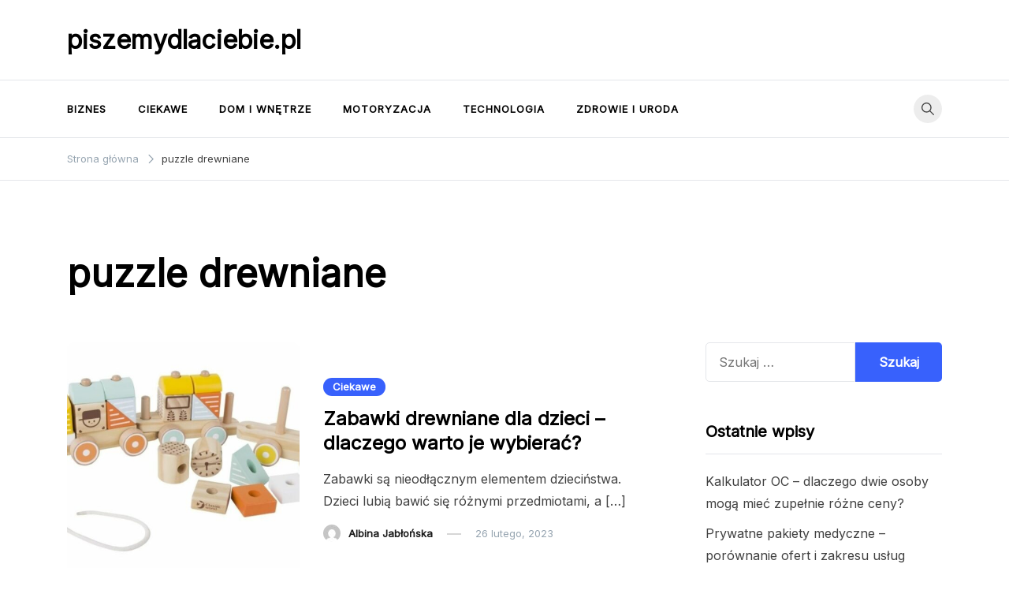

--- FILE ---
content_type: text/html; charset=UTF-8
request_url: https://piszemydlaciebie.pl/t/puzzle-drewniane/
body_size: 8988
content:
<!doctype html>
<html lang="pl-PL">
<head>
	<meta charset="UTF-8">
	<meta name="viewport" content="width=device-width, initial-scale=1">
	<link rel="profile" href="https://gmpg.org/xfn/11">

	<meta name='robots' content='index, follow, max-image-preview:large, max-snippet:-1, max-video-preview:-1' />

	<!-- This site is optimized with the Yoast SEO plugin v22.6 - https://yoast.com/wordpress/plugins/seo/ -->
	<title>Archiwa puzzle drewniane - piszemydlaciebie.pl</title>
	<link rel="canonical" href="https://piszemydlaciebie.pl/t/puzzle-drewniane/" />
	<meta property="og:locale" content="pl_PL" />
	<meta property="og:type" content="article" />
	<meta property="og:title" content="Archiwa puzzle drewniane - piszemydlaciebie.pl" />
	<meta property="og:url" content="https://piszemydlaciebie.pl/t/puzzle-drewniane/" />
	<meta property="og:site_name" content="piszemydlaciebie.pl" />
	<meta name="twitter:card" content="summary_large_image" />
	<script type="application/ld+json" class="yoast-schema-graph">{"@context":"https://schema.org","@graph":[{"@type":"CollectionPage","@id":"https://piszemydlaciebie.pl/t/puzzle-drewniane/","url":"https://piszemydlaciebie.pl/t/puzzle-drewniane/","name":"Archiwa puzzle drewniane - piszemydlaciebie.pl","isPartOf":{"@id":"https://piszemydlaciebie.pl/#website"},"primaryImageOfPage":{"@id":"https://piszemydlaciebie.pl/t/puzzle-drewniane/#primaryimage"},"image":{"@id":"https://piszemydlaciebie.pl/t/puzzle-drewniane/#primaryimage"},"thumbnailUrl":"https://piszemydlaciebie.pl/wp-content/uploads/2023/03/drewniany_ciagacz_pociag_27243_artyk.jpg","breadcrumb":{"@id":"https://piszemydlaciebie.pl/t/puzzle-drewniane/#breadcrumb"},"inLanguage":"pl-PL"},{"@type":"ImageObject","inLanguage":"pl-PL","@id":"https://piszemydlaciebie.pl/t/puzzle-drewniane/#primaryimage","url":"https://piszemydlaciebie.pl/wp-content/uploads/2023/03/drewniany_ciagacz_pociag_27243_artyk.jpg","contentUrl":"https://piszemydlaciebie.pl/wp-content/uploads/2023/03/drewniany_ciagacz_pociag_27243_artyk.jpg","width":1200,"height":801},{"@type":"BreadcrumbList","@id":"https://piszemydlaciebie.pl/t/puzzle-drewniane/#breadcrumb","itemListElement":[{"@type":"ListItem","position":1,"name":"Strona główna","item":"https://piszemydlaciebie.pl/"},{"@type":"ListItem","position":2,"name":"puzzle drewniane"}]},{"@type":"WebSite","@id":"https://piszemydlaciebie.pl/#website","url":"https://piszemydlaciebie.pl/","name":"piszemydlaciebie.pl","description":"","potentialAction":[{"@type":"SearchAction","target":{"@type":"EntryPoint","urlTemplate":"https://piszemydlaciebie.pl/?s={search_term_string}"},"query-input":"required name=search_term_string"}],"inLanguage":"pl-PL"}]}</script>
	<!-- / Yoast SEO plugin. -->


<link rel='dns-prefetch' href='//fonts.googleapis.com' />
<link rel='dns-prefetch' href='//www.googletagmanager.com' />
<link rel='dns-prefetch' href='//pagead2.googlesyndication.com' />
<link rel="alternate" type="application/rss+xml" title="piszemydlaciebie.pl &raquo; Kanał z wpisami" href="https://piszemydlaciebie.pl/feed/" />
<link rel="alternate" type="application/rss+xml" title="piszemydlaciebie.pl &raquo; Kanał z wpisami otagowanymi jako puzzle drewniane" href="https://piszemydlaciebie.pl/t/puzzle-drewniane/feed/" />
<script>
window._wpemojiSettings = {"baseUrl":"https:\/\/s.w.org\/images\/core\/emoji\/14.0.0\/72x72\/","ext":".png","svgUrl":"https:\/\/s.w.org\/images\/core\/emoji\/14.0.0\/svg\/","svgExt":".svg","source":{"concatemoji":"https:\/\/piszemydlaciebie.pl\/wp-includes\/js\/wp-emoji-release.min.js?ver=6.3.7"}};
/*! This file is auto-generated */
!function(i,n){var o,s,e;function c(e){try{var t={supportTests:e,timestamp:(new Date).valueOf()};sessionStorage.setItem(o,JSON.stringify(t))}catch(e){}}function p(e,t,n){e.clearRect(0,0,e.canvas.width,e.canvas.height),e.fillText(t,0,0);var t=new Uint32Array(e.getImageData(0,0,e.canvas.width,e.canvas.height).data),r=(e.clearRect(0,0,e.canvas.width,e.canvas.height),e.fillText(n,0,0),new Uint32Array(e.getImageData(0,0,e.canvas.width,e.canvas.height).data));return t.every(function(e,t){return e===r[t]})}function u(e,t,n){switch(t){case"flag":return n(e,"\ud83c\udff3\ufe0f\u200d\u26a7\ufe0f","\ud83c\udff3\ufe0f\u200b\u26a7\ufe0f")?!1:!n(e,"\ud83c\uddfa\ud83c\uddf3","\ud83c\uddfa\u200b\ud83c\uddf3")&&!n(e,"\ud83c\udff4\udb40\udc67\udb40\udc62\udb40\udc65\udb40\udc6e\udb40\udc67\udb40\udc7f","\ud83c\udff4\u200b\udb40\udc67\u200b\udb40\udc62\u200b\udb40\udc65\u200b\udb40\udc6e\u200b\udb40\udc67\u200b\udb40\udc7f");case"emoji":return!n(e,"\ud83e\udef1\ud83c\udffb\u200d\ud83e\udef2\ud83c\udfff","\ud83e\udef1\ud83c\udffb\u200b\ud83e\udef2\ud83c\udfff")}return!1}function f(e,t,n){var r="undefined"!=typeof WorkerGlobalScope&&self instanceof WorkerGlobalScope?new OffscreenCanvas(300,150):i.createElement("canvas"),a=r.getContext("2d",{willReadFrequently:!0}),o=(a.textBaseline="top",a.font="600 32px Arial",{});return e.forEach(function(e){o[e]=t(a,e,n)}),o}function t(e){var t=i.createElement("script");t.src=e,t.defer=!0,i.head.appendChild(t)}"undefined"!=typeof Promise&&(o="wpEmojiSettingsSupports",s=["flag","emoji"],n.supports={everything:!0,everythingExceptFlag:!0},e=new Promise(function(e){i.addEventListener("DOMContentLoaded",e,{once:!0})}),new Promise(function(t){var n=function(){try{var e=JSON.parse(sessionStorage.getItem(o));if("object"==typeof e&&"number"==typeof e.timestamp&&(new Date).valueOf()<e.timestamp+604800&&"object"==typeof e.supportTests)return e.supportTests}catch(e){}return null}();if(!n){if("undefined"!=typeof Worker&&"undefined"!=typeof OffscreenCanvas&&"undefined"!=typeof URL&&URL.createObjectURL&&"undefined"!=typeof Blob)try{var e="postMessage("+f.toString()+"("+[JSON.stringify(s),u.toString(),p.toString()].join(",")+"));",r=new Blob([e],{type:"text/javascript"}),a=new Worker(URL.createObjectURL(r),{name:"wpTestEmojiSupports"});return void(a.onmessage=function(e){c(n=e.data),a.terminate(),t(n)})}catch(e){}c(n=f(s,u,p))}t(n)}).then(function(e){for(var t in e)n.supports[t]=e[t],n.supports.everything=n.supports.everything&&n.supports[t],"flag"!==t&&(n.supports.everythingExceptFlag=n.supports.everythingExceptFlag&&n.supports[t]);n.supports.everythingExceptFlag=n.supports.everythingExceptFlag&&!n.supports.flag,n.DOMReady=!1,n.readyCallback=function(){n.DOMReady=!0}}).then(function(){return e}).then(function(){var e;n.supports.everything||(n.readyCallback(),(e=n.source||{}).concatemoji?t(e.concatemoji):e.wpemoji&&e.twemoji&&(t(e.twemoji),t(e.wpemoji)))}))}((window,document),window._wpemojiSettings);
</script>
<style>
img.wp-smiley,
img.emoji {
	display: inline !important;
	border: none !important;
	box-shadow: none !important;
	height: 1em !important;
	width: 1em !important;
	margin: 0 0.07em !important;
	vertical-align: -0.1em !important;
	background: none !important;
	padding: 0 !important;
}
</style>
	<link rel='stylesheet' id='wp-block-library-css' href='https://piszemydlaciebie.pl/wp-includes/css/dist/block-library/style.min.css?ver=6.3.7' media='all' />
<style id='classic-theme-styles-inline-css'>
/*! This file is auto-generated */
.wp-block-button__link{color:#fff;background-color:#32373c;border-radius:9999px;box-shadow:none;text-decoration:none;padding:calc(.667em + 2px) calc(1.333em + 2px);font-size:1.125em}.wp-block-file__button{background:#32373c;color:#fff;text-decoration:none}
</style>
<style id='global-styles-inline-css'>
body{--wp--preset--color--black: #000000;--wp--preset--color--cyan-bluish-gray: #abb8c3;--wp--preset--color--white: #ffffff;--wp--preset--color--pale-pink: #f78da7;--wp--preset--color--vivid-red: #cf2e2e;--wp--preset--color--luminous-vivid-orange: #ff6900;--wp--preset--color--luminous-vivid-amber: #fcb900;--wp--preset--color--light-green-cyan: #7bdcb5;--wp--preset--color--vivid-green-cyan: #00d084;--wp--preset--color--pale-cyan-blue: #8ed1fc;--wp--preset--color--vivid-cyan-blue: #0693e3;--wp--preset--color--vivid-purple: #9b51e0;--wp--preset--gradient--vivid-cyan-blue-to-vivid-purple: linear-gradient(135deg,rgba(6,147,227,1) 0%,rgb(155,81,224) 100%);--wp--preset--gradient--light-green-cyan-to-vivid-green-cyan: linear-gradient(135deg,rgb(122,220,180) 0%,rgb(0,208,130) 100%);--wp--preset--gradient--luminous-vivid-amber-to-luminous-vivid-orange: linear-gradient(135deg,rgba(252,185,0,1) 0%,rgba(255,105,0,1) 100%);--wp--preset--gradient--luminous-vivid-orange-to-vivid-red: linear-gradient(135deg,rgba(255,105,0,1) 0%,rgb(207,46,46) 100%);--wp--preset--gradient--very-light-gray-to-cyan-bluish-gray: linear-gradient(135deg,rgb(238,238,238) 0%,rgb(169,184,195) 100%);--wp--preset--gradient--cool-to-warm-spectrum: linear-gradient(135deg,rgb(74,234,220) 0%,rgb(151,120,209) 20%,rgb(207,42,186) 40%,rgb(238,44,130) 60%,rgb(251,105,98) 80%,rgb(254,248,76) 100%);--wp--preset--gradient--blush-light-purple: linear-gradient(135deg,rgb(255,206,236) 0%,rgb(152,150,240) 100%);--wp--preset--gradient--blush-bordeaux: linear-gradient(135deg,rgb(254,205,165) 0%,rgb(254,45,45) 50%,rgb(107,0,62) 100%);--wp--preset--gradient--luminous-dusk: linear-gradient(135deg,rgb(255,203,112) 0%,rgb(199,81,192) 50%,rgb(65,88,208) 100%);--wp--preset--gradient--pale-ocean: linear-gradient(135deg,rgb(255,245,203) 0%,rgb(182,227,212) 50%,rgb(51,167,181) 100%);--wp--preset--gradient--electric-grass: linear-gradient(135deg,rgb(202,248,128) 0%,rgb(113,206,126) 100%);--wp--preset--gradient--midnight: linear-gradient(135deg,rgb(2,3,129) 0%,rgb(40,116,252) 100%);--wp--preset--font-size--small: var(--font-size-sm);--wp--preset--font-size--medium: 20px;--wp--preset--font-size--large: var(--font-size-lg);--wp--preset--font-size--x-large: 42px;--wp--preset--font-size--normal: var(--font-size-md);--wp--preset--font-size--larger: var(--font-size-xl);--wp--preset--font-size--extra-large: var(--font-size-2xl);--wp--preset--font-size--huge: var(--font-size-3xl);--wp--preset--font-size--gigantic: var(--font-size-4xl);--wp--preset--spacing--20: 0.44rem;--wp--preset--spacing--30: 0.67rem;--wp--preset--spacing--40: 1rem;--wp--preset--spacing--50: 1.5rem;--wp--preset--spacing--60: 2.25rem;--wp--preset--spacing--70: 3.38rem;--wp--preset--spacing--80: 5.06rem;--wp--preset--shadow--natural: 6px 6px 9px rgba(0, 0, 0, 0.2);--wp--preset--shadow--deep: 12px 12px 50px rgba(0, 0, 0, 0.4);--wp--preset--shadow--sharp: 6px 6px 0px rgba(0, 0, 0, 0.2);--wp--preset--shadow--outlined: 6px 6px 0px -3px rgba(255, 255, 255, 1), 6px 6px rgba(0, 0, 0, 1);--wp--preset--shadow--crisp: 6px 6px 0px rgba(0, 0, 0, 1);}:where(.is-layout-flex){gap: 0.5em;}:where(.is-layout-grid){gap: 0.5em;}body .is-layout-flow > .alignleft{float: left;margin-inline-start: 0;margin-inline-end: 2em;}body .is-layout-flow > .alignright{float: right;margin-inline-start: 2em;margin-inline-end: 0;}body .is-layout-flow > .aligncenter{margin-left: auto !important;margin-right: auto !important;}body .is-layout-constrained > .alignleft{float: left;margin-inline-start: 0;margin-inline-end: 2em;}body .is-layout-constrained > .alignright{float: right;margin-inline-start: 2em;margin-inline-end: 0;}body .is-layout-constrained > .aligncenter{margin-left: auto !important;margin-right: auto !important;}body .is-layout-constrained > :where(:not(.alignleft):not(.alignright):not(.alignfull)){max-width: var(--wp--style--global--content-size);margin-left: auto !important;margin-right: auto !important;}body .is-layout-constrained > .alignwide{max-width: var(--wp--style--global--wide-size);}body .is-layout-flex{display: flex;}body .is-layout-flex{flex-wrap: wrap;align-items: center;}body .is-layout-flex > *{margin: 0;}body .is-layout-grid{display: grid;}body .is-layout-grid > *{margin: 0;}:where(.wp-block-columns.is-layout-flex){gap: 2em;}:where(.wp-block-columns.is-layout-grid){gap: 2em;}:where(.wp-block-post-template.is-layout-flex){gap: 1.25em;}:where(.wp-block-post-template.is-layout-grid){gap: 1.25em;}.has-black-color{color: var(--wp--preset--color--black) !important;}.has-cyan-bluish-gray-color{color: var(--wp--preset--color--cyan-bluish-gray) !important;}.has-white-color{color: var(--wp--preset--color--white) !important;}.has-pale-pink-color{color: var(--wp--preset--color--pale-pink) !important;}.has-vivid-red-color{color: var(--wp--preset--color--vivid-red) !important;}.has-luminous-vivid-orange-color{color: var(--wp--preset--color--luminous-vivid-orange) !important;}.has-luminous-vivid-amber-color{color: var(--wp--preset--color--luminous-vivid-amber) !important;}.has-light-green-cyan-color{color: var(--wp--preset--color--light-green-cyan) !important;}.has-vivid-green-cyan-color{color: var(--wp--preset--color--vivid-green-cyan) !important;}.has-pale-cyan-blue-color{color: var(--wp--preset--color--pale-cyan-blue) !important;}.has-vivid-cyan-blue-color{color: var(--wp--preset--color--vivid-cyan-blue) !important;}.has-vivid-purple-color{color: var(--wp--preset--color--vivid-purple) !important;}.has-black-background-color{background-color: var(--wp--preset--color--black) !important;}.has-cyan-bluish-gray-background-color{background-color: var(--wp--preset--color--cyan-bluish-gray) !important;}.has-white-background-color{background-color: var(--wp--preset--color--white) !important;}.has-pale-pink-background-color{background-color: var(--wp--preset--color--pale-pink) !important;}.has-vivid-red-background-color{background-color: var(--wp--preset--color--vivid-red) !important;}.has-luminous-vivid-orange-background-color{background-color: var(--wp--preset--color--luminous-vivid-orange) !important;}.has-luminous-vivid-amber-background-color{background-color: var(--wp--preset--color--luminous-vivid-amber) !important;}.has-light-green-cyan-background-color{background-color: var(--wp--preset--color--light-green-cyan) !important;}.has-vivid-green-cyan-background-color{background-color: var(--wp--preset--color--vivid-green-cyan) !important;}.has-pale-cyan-blue-background-color{background-color: var(--wp--preset--color--pale-cyan-blue) !important;}.has-vivid-cyan-blue-background-color{background-color: var(--wp--preset--color--vivid-cyan-blue) !important;}.has-vivid-purple-background-color{background-color: var(--wp--preset--color--vivid-purple) !important;}.has-black-border-color{border-color: var(--wp--preset--color--black) !important;}.has-cyan-bluish-gray-border-color{border-color: var(--wp--preset--color--cyan-bluish-gray) !important;}.has-white-border-color{border-color: var(--wp--preset--color--white) !important;}.has-pale-pink-border-color{border-color: var(--wp--preset--color--pale-pink) !important;}.has-vivid-red-border-color{border-color: var(--wp--preset--color--vivid-red) !important;}.has-luminous-vivid-orange-border-color{border-color: var(--wp--preset--color--luminous-vivid-orange) !important;}.has-luminous-vivid-amber-border-color{border-color: var(--wp--preset--color--luminous-vivid-amber) !important;}.has-light-green-cyan-border-color{border-color: var(--wp--preset--color--light-green-cyan) !important;}.has-vivid-green-cyan-border-color{border-color: var(--wp--preset--color--vivid-green-cyan) !important;}.has-pale-cyan-blue-border-color{border-color: var(--wp--preset--color--pale-cyan-blue) !important;}.has-vivid-cyan-blue-border-color{border-color: var(--wp--preset--color--vivid-cyan-blue) !important;}.has-vivid-purple-border-color{border-color: var(--wp--preset--color--vivid-purple) !important;}.has-vivid-cyan-blue-to-vivid-purple-gradient-background{background: var(--wp--preset--gradient--vivid-cyan-blue-to-vivid-purple) !important;}.has-light-green-cyan-to-vivid-green-cyan-gradient-background{background: var(--wp--preset--gradient--light-green-cyan-to-vivid-green-cyan) !important;}.has-luminous-vivid-amber-to-luminous-vivid-orange-gradient-background{background: var(--wp--preset--gradient--luminous-vivid-amber-to-luminous-vivid-orange) !important;}.has-luminous-vivid-orange-to-vivid-red-gradient-background{background: var(--wp--preset--gradient--luminous-vivid-orange-to-vivid-red) !important;}.has-very-light-gray-to-cyan-bluish-gray-gradient-background{background: var(--wp--preset--gradient--very-light-gray-to-cyan-bluish-gray) !important;}.has-cool-to-warm-spectrum-gradient-background{background: var(--wp--preset--gradient--cool-to-warm-spectrum) !important;}.has-blush-light-purple-gradient-background{background: var(--wp--preset--gradient--blush-light-purple) !important;}.has-blush-bordeaux-gradient-background{background: var(--wp--preset--gradient--blush-bordeaux) !important;}.has-luminous-dusk-gradient-background{background: var(--wp--preset--gradient--luminous-dusk) !important;}.has-pale-ocean-gradient-background{background: var(--wp--preset--gradient--pale-ocean) !important;}.has-electric-grass-gradient-background{background: var(--wp--preset--gradient--electric-grass) !important;}.has-midnight-gradient-background{background: var(--wp--preset--gradient--midnight) !important;}.has-small-font-size{font-size: var(--wp--preset--font-size--small) !important;}.has-medium-font-size{font-size: var(--wp--preset--font-size--medium) !important;}.has-large-font-size{font-size: var(--wp--preset--font-size--large) !important;}.has-x-large-font-size{font-size: var(--wp--preset--font-size--x-large) !important;}
.wp-block-navigation a:where(:not(.wp-element-button)){color: inherit;}
:where(.wp-block-post-template.is-layout-flex){gap: 1.25em;}:where(.wp-block-post-template.is-layout-grid){gap: 1.25em;}
:where(.wp-block-columns.is-layout-flex){gap: 2em;}:where(.wp-block-columns.is-layout-grid){gap: 2em;}
.wp-block-pullquote{font-size: 1.5em;line-height: 1.6;}
</style>
<link rel='stylesheet' id='voluto-fonts-css' href='//fonts.googleapis.com/css?family=Inter%3Aregular%7CInter%3Aregular&#038;subset=latin&#038;display=swap&#038;ver=1.0.1' media='all' />
<link rel='stylesheet' id='voluto-style-css' href='https://piszemydlaciebie.pl/wp-content/themes/voluto/style.css?ver=1.0.1' media='all' />
<link rel='stylesheet' id='voluto-style-min-css' href='https://piszemydlaciebie.pl/wp-content/themes/voluto/assets/css/styles.min.css?ver=1.0.1' media='all' />
<style id='voluto-style-min-inline-css'>
:root { --color-accent:; --color-accent-dark:;}
.card-style-boxed .post-content-inner .post-thumbnail { margin-left:-30px;margin-right:-30px;}

</style>
<link rel="https://api.w.org/" href="https://piszemydlaciebie.pl/wp-json/" /><link rel="alternate" type="application/json" href="https://piszemydlaciebie.pl/wp-json/wp/v2/tags/474" /><link rel="EditURI" type="application/rsd+xml" title="RSD" href="https://piszemydlaciebie.pl/xmlrpc.php?rsd" />
<meta name="generator" content="WordPress 6.3.7" />
<meta name="generator" content="Site Kit by Google 1.172.0" />
<!-- Znaczniki meta Google AdSense dodane przez Site Kit -->
<meta name="google-adsense-platform-account" content="ca-host-pub-2644536267352236">
<meta name="google-adsense-platform-domain" content="sitekit.withgoogle.com">
<!-- Zakończ dodawanie meta znaczników Google AdSense przez Site Kit -->

<!-- Fragment Google AdSense dodany przez Site Kit -->
<script async src="https://pagead2.googlesyndication.com/pagead/js/adsbygoogle.js?client=ca-pub-4720536360252551&amp;host=ca-host-pub-2644536267352236" crossorigin="anonymous"></script>

<!-- Zakończ fragment Google AdSense dodany przez Site Kit -->
</head>

<body class="archive tag tag-puzzle-drewniane tag-474 hfeed sidebar-right has-sticky-header">
<div id="page" class="site">
	<a class="skip-link screen-reader-text" href="#primary">Przejdź do treści</a>

	
	
			<header id="masthead" class="site-header header-layout-adspace">
				<div class="container">
					<div class="row">
						<div class="col-md-4 col-8 v-align">
							<div class="site-branding">
																	<p class="site-title"><a href="https://piszemydlaciebie.pl/" rel="home">piszemydlaciebie.pl</a></p>
																</div><!-- .site-branding -->
						</div>
						<div class="col-md-8">
								
						</div>
					</div>
				</div>
			</header><!-- #masthead -->
			<div class="menu-bar">
								<div class="container">
					<div class="row">
						<div class="col-md-12 v-align">
							
				
				<nav id="site-navigation" class="main-navigation" >
					<div class="mobile-menu-close" tabindex="0"><span class="voluto-icon"><svg xmlns="http://www.w3.org/2000/svg" viewBox="0 0 512.001 512.001"><path d="M284.286 256.002L506.143 34.144c7.811-7.811 7.811-20.475 0-28.285-7.811-7.81-20.475-7.811-28.285 0L256 227.717 34.143 5.859c-7.811-7.811-20.475-7.811-28.285 0-7.81 7.811-7.811 20.475 0 28.285l221.857 221.857L5.858 477.859c-7.811 7.811-7.811 20.475 0 28.285a19.938 19.938 0 0014.143 5.857 19.94 19.94 0 0014.143-5.857L256 284.287l221.857 221.857c3.905 3.905 9.024 5.857 14.143 5.857s10.237-1.952 14.143-5.857c7.811-7.811 7.811-20.475 0-28.285L284.286 256.002z" /></svg></span></div>
					<div class="menu-nowe-container"><ul id="primary-menu" class="menu"><li id="menu-item-878" class="menu-item menu-item-type-taxonomy menu-item-object-category menu-item-878"><a href="https://piszemydlaciebie.pl/k/biznes/">Biznes</a></li>
<li id="menu-item-879" class="menu-item menu-item-type-taxonomy menu-item-object-category menu-item-879"><a href="https://piszemydlaciebie.pl/k/ciekawe/">Ciekawe</a></li>
<li id="menu-item-880" class="menu-item menu-item-type-taxonomy menu-item-object-category menu-item-880"><a href="https://piszemydlaciebie.pl/k/dom-i-wnetrze/">Dom i Wnętrze</a></li>
<li id="menu-item-881" class="menu-item menu-item-type-taxonomy menu-item-object-category menu-item-881"><a href="https://piszemydlaciebie.pl/k/motoryzacja/">Motoryzacja</a></li>
<li id="menu-item-882" class="menu-item menu-item-type-taxonomy menu-item-object-category menu-item-882"><a href="https://piszemydlaciebie.pl/k/technologia/">Technologia</a></li>
<li id="menu-item-883" class="menu-item menu-item-type-taxonomy menu-item-object-category menu-item-883"><a href="https://piszemydlaciebie.pl/k/zdrowie-i-uroda/">Zdrowie i Uroda</a></li>
</ul></div>					
				</nav><!-- #site-navigation -->
													<div class="header-elements v-align align-right">
								<div class="search-overlay-wrapper"><form role="search" method="get" class="search-form" action="https://piszemydlaciebie.pl/">
				<label>
					<span class="screen-reader-text">Szukaj:</span>
					<input type="search" class="search-field" placeholder="Szukaj &hellip;" value="" name="s" />
				</label>
				<input type="submit" class="search-submit" value="Szukaj" />
			</form></div><div class="header-search-controls"><span tabindex="0" class="header-search-toggle"><span class="voluto-icon"><svg xmlns="http://www.w3.org/2000/svg" viewBox="0 0 511.999 511.999"><path d="M508.874 478.708L360.142 329.976c28.21-34.827 45.191-79.103 45.191-127.309C405.333 90.917 314.416 0 202.666 0S0 90.917 0 202.667s90.917 202.667 202.667 202.667c48.206 0 92.482-16.982 127.309-45.191l148.732 148.732c4.167 4.165 10.919 4.165 15.086 0l15.081-15.082c4.165-4.166 4.165-10.92-.001-15.085zM202.667 362.667c-88.229 0-160-71.771-160-160s71.771-160 160-160 160 71.771 160 160-71.771 160-160 160z" /></svg></span></span><span tabindex="0" class="header-search-cancel hide"><span class="voluto-icon"><svg xmlns="http://www.w3.org/2000/svg" viewBox="0 0 512.001 512.001"><path d="M284.286 256.002L506.143 34.144c7.811-7.811 7.811-20.475 0-28.285-7.811-7.81-20.475-7.811-28.285 0L256 227.717 34.143 5.859c-7.811-7.811-20.475-7.811-28.285 0-7.81 7.811-7.811 20.475 0 28.285l221.857 221.857L5.858 477.859c-7.811 7.811-7.811 20.475 0 28.285a19.938 19.938 0 0014.143 5.857 19.94 19.94 0 0014.143-5.857L256 284.287l221.857 221.857c3.905 3.905 9.024 5.857 14.143 5.857s10.237-1.952 14.143-5.857c7.811-7.811 7.811-20.475 0-28.285L284.286 256.002z" /></svg></span></span></div>																							</div>									
						</div>
					</div>	
				</div>			
			</div>			
			
			<header id="mobile-header" class="mobile-header header-layout-mobile">
								<div class="search-overlay-wrapper">
					<form role="search" method="get" class="search-form" action="https://piszemydlaciebie.pl/">
				<label>
					<span class="screen-reader-text">Szukaj:</span>
					<input type="search" class="search-field" placeholder="Szukaj &hellip;" value="" name="s" />
				</label>
				<input type="submit" class="search-submit" value="Szukaj" />
			</form>				</div>
				<div class="container">
					<div class="row">
						<div class="col-4 v-align">
							<div class="site-branding">
																	<p class="site-title"><a href="https://piszemydlaciebie.pl/" rel="home">piszemydlaciebie.pl</a></p>
																</div><!-- .site-branding -->
						</div>

						<div class="col-8 v-align">
							
				
				<nav id="mobile-navigation" class="main-navigation" >
					<div class="mobile-menu-close" tabindex="0"><span class="voluto-icon"><svg xmlns="http://www.w3.org/2000/svg" viewBox="0 0 512.001 512.001"><path d="M284.286 256.002L506.143 34.144c7.811-7.811 7.811-20.475 0-28.285-7.811-7.81-20.475-7.811-28.285 0L256 227.717 34.143 5.859c-7.811-7.811-20.475-7.811-28.285 0-7.81 7.811-7.811 20.475 0 28.285l221.857 221.857L5.858 477.859c-7.811 7.811-7.811 20.475 0 28.285a19.938 19.938 0 0014.143 5.857 19.94 19.94 0 0014.143-5.857L256 284.287l221.857 221.857c3.905 3.905 9.024 5.857 14.143 5.857s10.237-1.952 14.143-5.857c7.811-7.811 7.811-20.475 0-28.285L284.286 256.002z" /></svg></span></div>
					<div class="menu-nowe-container"><ul id="primary-menu" class="menu"><li class="menu-item menu-item-type-taxonomy menu-item-object-category menu-item-878"><a href="https://piszemydlaciebie.pl/k/biznes/">Biznes</a></li>
<li class="menu-item menu-item-type-taxonomy menu-item-object-category menu-item-879"><a href="https://piszemydlaciebie.pl/k/ciekawe/">Ciekawe</a></li>
<li class="menu-item menu-item-type-taxonomy menu-item-object-category menu-item-880"><a href="https://piszemydlaciebie.pl/k/dom-i-wnetrze/">Dom i Wnętrze</a></li>
<li class="menu-item menu-item-type-taxonomy menu-item-object-category menu-item-881"><a href="https://piszemydlaciebie.pl/k/motoryzacja/">Motoryzacja</a></li>
<li class="menu-item menu-item-type-taxonomy menu-item-object-category menu-item-882"><a href="https://piszemydlaciebie.pl/k/technologia/">Technologia</a></li>
<li class="menu-item menu-item-type-taxonomy menu-item-object-category menu-item-883"><a href="https://piszemydlaciebie.pl/k/zdrowie-i-uroda/">Zdrowie i Uroda</a></li>
</ul></div>					
				</nav><!-- #site-navigation -->
													<div class="header-elements v-align align-right">
								<div class="header-search-controls"><span tabindex="0" class="header-search-toggle"><span class="voluto-icon"><svg xmlns="http://www.w3.org/2000/svg" viewBox="0 0 511.999 511.999"><path d="M508.874 478.708L360.142 329.976c28.21-34.827 45.191-79.103 45.191-127.309C405.333 90.917 314.416 0 202.666 0S0 90.917 0 202.667s90.917 202.667 202.667 202.667c48.206 0 92.482-16.982 127.309-45.191l148.732 148.732c4.167 4.165 10.919 4.165 15.086 0l15.081-15.082c4.165-4.166 4.165-10.92-.001-15.085zM202.667 362.667c-88.229 0-160-71.771-160-160s71.771-160 160-160 160 71.771 160 160-71.771 160-160 160z" /></svg></span></span><span tabindex="0" class="header-search-cancel hide"><span class="voluto-icon"><svg xmlns="http://www.w3.org/2000/svg" viewBox="0 0 512.001 512.001"><path d="M284.286 256.002L506.143 34.144c7.811-7.811 7.811-20.475 0-28.285-7.811-7.81-20.475-7.811-28.285 0L256 227.717 34.143 5.859c-7.811-7.811-20.475-7.811-28.285 0-7.81 7.811-7.811 20.475 0 28.285l221.857 221.857L5.858 477.859c-7.811 7.811-7.811 20.475 0 28.285a19.938 19.938 0 0014.143 5.857 19.94 19.94 0 0014.143-5.857L256 284.287l221.857 221.857c3.905 3.905 9.024 5.857 14.143 5.857s10.237-1.952 14.143-5.857c7.811-7.811 7.811-20.475 0-28.285L284.286 256.002z" /></svg></span></span></div>																								<button class="menu-toggle" aria-controls="primary-menu" aria-label="Przełącz menu mobilne" aria-expanded="false" ><span class="voluto-icon"><svg xmlns="http://www.w3.org/2000/svg" viewBox="0 0 448 512"><path d="M16 132h416c8.837 0 16-7.163 16-16V76c0-8.837-7.163-16-16-16H16C7.163 60 0 67.163 0 76v40c0 8.837 7.163 16 16 16zm0 160h416c8.837 0 16-7.163 16-16v-40c0-8.837-7.163-16-16-16H16c-8.837 0-16 7.163-16 16v40c0 8.837 7.163 16 16 16zm0 160h416c8.837 0 16-7.163 16-16v-40c0-8.837-7.163-16-16-16H16c-8.837 0-16 7.163-16 16v40c0 8.837 7.163 16 16 16z" /></svg></span><span class="menu-label"></span></button>	
							</div>									
						</div>			
					</div>
				</div>
			</header><!-- #masthead -->
				
	<nav role="navigation" aria-label="Okruszki" class="voluto-breadcrumb-trail" itemprop="breadcrumb"><div class="container"><ul class="trail-items" itemscope itemtype="http://schema.org/BreadcrumbList"><meta name="numberOfItems" content="2" /><meta name="itemListOrder" content="Ascending" /><li itemprop="itemListElement" itemscope itemtype="http://schema.org/ListItem" class="trail-item trail-begin"><a href="https://piszemydlaciebie.pl/" rel="home" itemprop="item"><span itemprop="name">Strona główna</span></a><meta itemprop="position" content="1" /><span class="voluto-icon"><svg xmlns="http://www.w3.org/2000/svg" viewBox="0 0 20 20"><path d="M7.7,20c-0.3,0-0.5-0.1-0.7-0.3c-0.4-0.4-0.4-1.1,0-1.5l8.1-8.1L6.7,1.8c-0.4-0.4-0.4-1.1,0-1.5c0.4-0.4,1.1-0.4,1.5,0l9.1,9.1c0.4,0.4,0.4,1.1,0,1.5l-8.8,8.9C8.2,19.9,7.9,20,7.7,20z" /></svg></span></li><li itemprop="itemListElement" itemscope itemtype="http://schema.org/ListItem" class="trail-item trail-end"><span itemprop="item"><span itemprop="name">puzzle drewniane</span></span><meta itemprop="position" content="2" /><span class="voluto-icon"><svg xmlns="http://www.w3.org/2000/svg" viewBox="0 0 20 20"><path d="M7.7,20c-0.3,0-0.5-0.1-0.7-0.3c-0.4-0.4-0.4-1.1,0-1.5l8.1-8.1L6.7,1.8c-0.4-0.4-0.4-1.1,0-1.5c0.4-0.4,1.1-0.4,1.5,0l9.1,9.1c0.4,0.4,0.4,1.1,0,1.5l-8.8,8.9C8.2,19.9,7.9,20,7.7,20z" /></svg></span></li></ul></div></nav>	<header class="page-header">
		<div class="container">
			<h1 class="page-title">puzzle drewniane</h1>		
		</div>
	</header><!-- .page-header -->
	
	<div class="voluto-main-container container">
	<main id="primary" class="site-main">

		
			<div class="posts-loop card-style-regular layout-list" >
				<div class="row ">
				
<article id="post-1659" class="post-1659 post type-post status-publish format-standard has-post-thumbnail hentry category-ciekawe tag-instrumenty-drewniane-dla-dzieci tag-puzzle-drewniane tag-zabawki-drewniane-dla-dzieci col-md-12">

	<div class="post-content-inner">
		
					<div class="row v-align">
								<div class="col-md-5 col-sm-5 col-12 post-thumbnail-wrapper">
																		
			<a class="post-thumbnail effect-none" href="https://piszemydlaciebie.pl/zabawki-drewniane-dla-dzieci-dlaczego-warto-je-wybierac/" aria-hidden="true" tabindex="-1">
				<img width="500" height="500" src="https://piszemydlaciebie.pl/wp-content/uploads/2023/03/drewniany_ciagacz_pociag_27243_artyk-500x500.jpg" class="attachment-voluto-500x500 size-voluto-500x500 wp-post-image" alt="Zabawki drewniane dla dzieci &#8211; dlaczego warto je wybierać?" decoding="async" fetchpriority="high" srcset="https://piszemydlaciebie.pl/wp-content/uploads/2023/03/drewniany_ciagacz_pociag_27243_artyk-500x500.jpg 500w, https://piszemydlaciebie.pl/wp-content/uploads/2023/03/drewniany_ciagacz_pociag_27243_artyk-150x150.jpg 150w" sizes="(max-width: 500px) 100vw, 500px" />			</a>

							</div>	
				<div class="col-md-7 col-sm-7 col-12">
									<div class="content-list">
									<div class="post-cats"><span class="cat-links"><a href="https://piszemydlaciebie.pl/k/ciekawe/" rel="category tag">Ciekawe</a></span></div>
						<header class="entry-header post-header">
				<h2 class="entry-title"><a href="https://piszemydlaciebie.pl/zabawki-drewniane-dla-dzieci-dlaczego-warto-je-wybierac/" rel="bookmark">Zabawki drewniane dla dzieci &#8211; dlaczego warto je wybierać?</a></h2>			</header><!-- .entry-header -->
						<div class="entry-summary">
				<p>Zabawki są nieodłącznym elementem dzieciństwa. Dzieci lubią bawić się różnymi przedmiotami, a [&hellip;]</p>
			</div><!-- .entry-content -->
							<div class="entry-meta">
					<img alt='' src='https://secure.gravatar.com/avatar/c246d671cbf6991e8d19c1090c6abf77?s=22&#038;d=mm&#038;r=g' srcset='https://secure.gravatar.com/avatar/c246d671cbf6991e8d19c1090c6abf77?s=44&#038;d=mm&#038;r=g 2x' class='avatar avatar-22 photo' height='22' width='22' loading='lazy' decoding='async'/><div class="post-data-text has-author"><div class="byline"> <span class="author vcard"><a class="url fn n" href="https://piszemydlaciebie.pl/author/albina/">Albina Jabłońska</a></span></div><span class="posted-on"><a href="https://piszemydlaciebie.pl/zabawki-drewniane-dla-dzieci-dlaczego-warto-je-wybierac/" rel="bookmark"><time class="entry-date published" datetime="2023-02-26T14:33:32+00:00">26 lutego, 2023</time><time class="updated" datetime="2023-03-13T14:34:24+00:00">13 marca, 2023</time></a></span></div>				</div><!-- .entry-meta -->
								</div>
				</div>
			</div>
		
			</div>
</article><!-- #post-1659 -->				</div>
			</div>

			
	</main><!-- #main -->


<aside id="secondary" class="widget-area">
	<section id="search-2" class="widget widget_search"><form role="search" method="get" class="search-form" action="https://piszemydlaciebie.pl/">
				<label>
					<span class="screen-reader-text">Szukaj:</span>
					<input type="search" class="search-field" placeholder="Szukaj &hellip;" value="" name="s" />
				</label>
				<input type="submit" class="search-submit" value="Szukaj" />
			</form></section>
		<section id="recent-posts-2" class="widget widget_recent_entries">
		<h2 class="widget-title">Ostatnie wpisy</h2>
		<ul>
											<li>
					<a href="https://piszemydlaciebie.pl/kalkulator-oc-dlaczego-dwie-osoby-moga-miec-zupelnie-rozne-ceny/">Kalkulator OC &#8211; dlaczego dwie osoby mogą mieć zupełnie różne ceny?</a>
									</li>
											<li>
					<a href="https://piszemydlaciebie.pl/prywatne-pakiety-medyczne-porownanie-ofert-i-zakresu-uslug/">Prywatne pakiety medyczne &#8211; porównanie ofert i zakresu usług</a>
									</li>
											<li>
					<a href="https://piszemydlaciebie.pl/porownywarka-ubezpieczen-jak-znalezc-najlepsza-polise-w-jednym-miejscu/">Porównywarka ubezpieczeń &#8211; jak znaleźć najlepszą polisę w jednym miejscu?</a>
									</li>
											<li>
					<a href="https://piszemydlaciebie.pl/abonament-telefoniczny-zestawienie-ofert-top-operatory-i-najkorzystniejsze-warunki/">Abonament telefoniczny – zestawienie ofert: top operatory i najkorzystniejsze warunki</a>
									</li>
											<li>
					<a href="https://piszemydlaciebie.pl/gdzie-znalezc-najlepsze-oc-dla-auta-kalkulator-beesafe-podpowiada/">Gdzie znaleźć najlepsze OC dla auta? Kalkulator Beesafe podpowiada</a>
									</li>
					</ul>

		</section><section id="rss-2" class="widget widget_rss"><h2 class="widget-title"><a class="rsswidget rss-widget-feed" href="http://planetaski.pl"><img class="rss-widget-icon" style="border:0" width="14" height="14" src="https://piszemydlaciebie.pl/wp-includes/images/rss.png" alt="RSS" loading="lazy" /></a> <a class="rsswidget rss-widget-title" href="https://planetaski.pl/">planetaski.pl</a></h2><ul><li><a class='rsswidget' href='https://planetaski.pl/pakiety-medyczne-a-dostep-do-specjalistow-czy-prywatny-system-daje-realna-przewage/'>Pakiety medyczne a dostęp do specjalistów – czy prywatny system daje realną przewagę?</a></li><li><a class='rsswidget' href='https://planetaski.pl/zwrot-podatku-z-holandii-najczestsze-bledy-polakow-przy-skladaniu-wniosku/'>Zwrot podatku z Holandii – najczęstsze błędy Polaków przy składaniu wniosku</a></li><li><a class='rsswidget' href='https://planetaski.pl/zewnetrzne-okiennice-drewniane-estetyka-polaczona-z-funkcjonalnoscia/'>Zewnętrzne okiennice drewniane – estetyka połączona z funkcjonalnością</a></li><li><a class='rsswidget' href='https://planetaski.pl/internet-mobilny-bez-limitu-jak-ocenic-czy-predkosc-wystarczy-do-streamingu/'>Internet mobilny bez limitu – jak ocenić, czy prędkość wystarczy do streamingu?</a></li><li><a class='rsswidget' href='https://planetaski.pl/markowe-bluzy-damskie-z-kapturem-luksusowa-odslona-streetwearu/'>Markowe bluzy damskie z kapturem – luksusowa odsłona streetwearu</a></li><li><a class='rsswidget' href='https://planetaski.pl/jak-wybrac-odpowiednie-ubezpieczenie-zdrowotne-dla-cudzoziemca-w-polsce/'>Jak wybrać odpowiednie ubezpieczenie zdrowotne dla cudzoziemca w Polsce?</a></li><li><a class='rsswidget' href='https://planetaski.pl/parasol-grzewczy-gazowy-na-taras-czy-daje-wystarczajaco-ciepla/'>Parasol grzewczy gazowy na taras – czy daje wystarczająco ciepła?</a></li><li><a class='rsswidget' href='https://planetaski.pl/beesafe-szybkie-ubezpieczenie-samochodu-bez-wychodzenia-z-domu/'>Beesafe – szybkie ubezpieczenie samochodu bez wychodzenia z domu</a></li><li><a class='rsswidget' href='https://planetaski.pl/firmowy-pakiet-medyczny-luxmed-a-opieka-nad-seniorem-czy-to-sie-laczy/'>Firmowy pakiet medyczny Luxmed a opieka nad seniorem – czy to się łączy?</a></li><li><a class='rsswidget' href='https://planetaski.pl/najlepszy-swiatlowod-do-streamingu-grania-i-pracy-zdalnej-ranking-ofert/'>Najlepszy światłowód do streamingu, grania i pracy zdalnej – ranking ofert</a></li></ul></section><section id="custom_html-2" class="widget_text widget widget_custom_html"><div class="textwidget custom-html-widget"><a href="https://piszemydlaciebie.pl/mapa-strony/">sitemap</a></div></section><section id="archives-2" class="widget widget_archive"><h2 class="widget-title">Archiwa</h2>
			<ul>
					<li><a href='https://piszemydlaciebie.pl/2026/01/'>styczeń 2026</a></li>
	<li><a href='https://piszemydlaciebie.pl/2025/09/'>wrzesień 2025</a></li>
	<li><a href='https://piszemydlaciebie.pl/2025/07/'>lipiec 2025</a></li>
	<li><a href='https://piszemydlaciebie.pl/2025/06/'>czerwiec 2025</a></li>
	<li><a href='https://piszemydlaciebie.pl/2025/04/'>kwiecień 2025</a></li>
	<li><a href='https://piszemydlaciebie.pl/2025/03/'>marzec 2025</a></li>
	<li><a href='https://piszemydlaciebie.pl/2025/02/'>luty 2025</a></li>
	<li><a href='https://piszemydlaciebie.pl/2025/01/'>styczeń 2025</a></li>
	<li><a href='https://piszemydlaciebie.pl/2024/12/'>grudzień 2024</a></li>
	<li><a href='https://piszemydlaciebie.pl/2024/11/'>listopad 2024</a></li>
	<li><a href='https://piszemydlaciebie.pl/2024/10/'>październik 2024</a></li>
	<li><a href='https://piszemydlaciebie.pl/2024/09/'>wrzesień 2024</a></li>
	<li><a href='https://piszemydlaciebie.pl/2024/08/'>sierpień 2024</a></li>
	<li><a href='https://piszemydlaciebie.pl/2024/06/'>czerwiec 2024</a></li>
	<li><a href='https://piszemydlaciebie.pl/2024/05/'>maj 2024</a></li>
	<li><a href='https://piszemydlaciebie.pl/2024/04/'>kwiecień 2024</a></li>
	<li><a href='https://piszemydlaciebie.pl/2024/02/'>luty 2024</a></li>
	<li><a href='https://piszemydlaciebie.pl/2023/12/'>grudzień 2023</a></li>
	<li><a href='https://piszemydlaciebie.pl/2023/10/'>październik 2023</a></li>
	<li><a href='https://piszemydlaciebie.pl/2023/09/'>wrzesień 2023</a></li>
	<li><a href='https://piszemydlaciebie.pl/2023/07/'>lipiec 2023</a></li>
	<li><a href='https://piszemydlaciebie.pl/2023/04/'>kwiecień 2023</a></li>
	<li><a href='https://piszemydlaciebie.pl/2023/02/'>luty 2023</a></li>
			</ul>

			</section><section id="categories-2" class="widget widget_categories"><h2 class="widget-title">Kategorie</h2>
			<ul>
					<li class="cat-item cat-item-2"><a href="https://piszemydlaciebie.pl/k/biznes/">Biznes</a>
</li>
	<li class="cat-item cat-item-1"><a href="https://piszemydlaciebie.pl/k/ciekawe/">Ciekawe</a>
</li>
	<li class="cat-item cat-item-4"><a href="https://piszemydlaciebie.pl/k/dom-i-wnetrze/">Dom i Wnętrze</a>
</li>
	<li class="cat-item cat-item-5"><a href="https://piszemydlaciebie.pl/k/motoryzacja/">Motoryzacja</a>
</li>
	<li class="cat-item cat-item-6"><a href="https://piszemydlaciebie.pl/k/technologia/">Technologia</a>
</li>
	<li class="cat-item cat-item-7"><a href="https://piszemydlaciebie.pl/k/zdrowie-i-uroda/">Zdrowie i Uroda</a>
</li>
			</ul>

			</section></aside><!-- #secondary -->

	</div>

	
				<div class="before-footer">
				<div class="container">
					<div class="before-footer-inner">
									<div class="before-footer-cta">
				<div class="row v-align">
					<div class="col">
						<h2>O czym myślisz?</h2>
					</div>
					<div class="col">
						<a href="#" title="Powiedz cześć" class="button">Powiedz cześć</a>
					</div>
				</div>
			</div>
								</div>
				</div>
			</div>
			
			<footer id="colophon" class="site-footer">
				
				
				<div class="footer-bar">
					<div class="container">
						<div class="site-info fb-separate">
							<div class="row">
								<div class="col">
									Zasilane przez motyw <a rel="nofollow" href="https://elfwp.com/themes/voluto">Voluto</a> WordPressa								</div>
								<div class="col">
										
								</div>
							</div>
						</div><!-- .site-info -->
					</div>
				</div>
			</footer><!-- #colophon -->
			
	
</div><!-- #page -->

<script src='https://piszemydlaciebie.pl/wp-content/themes/voluto/assets/js/custom.min.js?ver=1.0.1' id='voluto-custom-js'></script>
	
	 
	 
	 
	 
	</body>
</html>


--- FILE ---
content_type: text/html; charset=utf-8
request_url: https://www.google.com/recaptcha/api2/aframe
body_size: 250
content:
<!DOCTYPE HTML><html><head><meta http-equiv="content-type" content="text/html; charset=UTF-8"></head><body><script nonce="54AI6EuQbumoj6CzxA0BKw">/** Anti-fraud and anti-abuse applications only. See google.com/recaptcha */ try{var clients={'sodar':'https://pagead2.googlesyndication.com/pagead/sodar?'};window.addEventListener("message",function(a){try{if(a.source===window.parent){var b=JSON.parse(a.data);var c=clients[b['id']];if(c){var d=document.createElement('img');d.src=c+b['params']+'&rc='+(localStorage.getItem("rc::a")?sessionStorage.getItem("rc::b"):"");window.document.body.appendChild(d);sessionStorage.setItem("rc::e",parseInt(sessionStorage.getItem("rc::e")||0)+1);localStorage.setItem("rc::h",'1771890931337');}}}catch(b){}});window.parent.postMessage("_grecaptcha_ready", "*");}catch(b){}</script></body></html>

--- FILE ---
content_type: text/css
request_url: https://piszemydlaciebie.pl/wp-content/themes/voluto/assets/css/styles.min.css?ver=1.0.1
body_size: 9641
content:
.has-gigantic-font-size{font-size:var(--font-size-4xl) !important}.has-huge-font-size{font-size:var(--font-size-3xl) !important}.has-extra-large-font-size{font-size:var(--font-size-2xl) !important}.has-larger-font-size{font-size:var(--font-size-xl) !important}.has-large-font-size{font-size:var(--font-size-lg) !important}.has-normal-font-size{font-size:var(--font-size-md) !important}.has-small-font-size{font-size:var(--font-size-sm) !important}/*! normalize.css v8.0.1 | MIT License | github.com/necolas/normalize.css */html{line-height:1.15;-webkit-text-size-adjust:100%}body{margin:0}main{display:block}h1{font-size:2em;margin:0.67em 0}hr{-webkit-box-sizing:content-box;box-sizing:content-box;height:0;overflow:visible}pre{font-family:monospace, monospace;font-size:1em}a{background-color:transparent}abbr[title]{border-bottom:none;text-decoration:underline;-webkit-text-decoration:underline dotted;text-decoration:underline dotted}b,strong{font-weight:bolder}code,kbd,samp{font-family:monospace, monospace;font-size:1em}small{font-size:80%}sub,sup{font-size:75%;line-height:0;position:relative;vertical-align:baseline}sub{bottom:-0.25em}sup{top:-0.5em}img{border-style:none}button,input,optgroup,select,textarea{font-family:inherit;font-size:100%;line-height:1.15;margin:0}button,input{overflow:visible}button,select{text-transform:none}button,[type="button"],[type="reset"],[type="submit"]{-webkit-appearance:button}button::-moz-focus-inner,[type="button"]::-moz-focus-inner,[type="reset"]::-moz-focus-inner,[type="submit"]::-moz-focus-inner{border-style:none;padding:0}button:-moz-focusring,[type="button"]:-moz-focusring,[type="reset"]:-moz-focusring,[type="submit"]:-moz-focusring{outline:1px dotted ButtonText}fieldset{padding:0.35em 0.75em 0.625em}legend{-webkit-box-sizing:border-box;box-sizing:border-box;color:inherit;display:table;max-width:100%;padding:0;white-space:normal}progress{vertical-align:baseline}textarea{overflow:auto}[type="checkbox"],[type="radio"]{-webkit-box-sizing:border-box;box-sizing:border-box;padding:0}[type="number"]::-webkit-inner-spin-button,[type="number"]::-webkit-outer-spin-button{height:auto}[type="search"]{-webkit-appearance:textfield;outline-offset:-2px}[type="search"]::-webkit-search-decoration{-webkit-appearance:none}::-webkit-file-upload-button{-webkit-appearance:button;font:inherit}details{display:block}summary{display:list-item}template{display:none}[hidden]{display:none}*,*::before,*::after{-webkit-box-sizing:inherit;box-sizing:inherit}html{-webkit-box-sizing:border-box;box-sizing:border-box}body,button,input,select,optgroup,textarea{color:var(--color-text);font-family:'Inter', sans-serif;font-size:16px;line-height:var(--body-line-height)}body{-webkit-font-smoothing:antialiased}h1,h2,h3,h4,h5,h6,.site-title{color:var(--color-headings);clear:both;font-family:'Inter', sans-serif;line-height:var(--headings-line-height);font-weight:600}h1{font-size:var(--font-size-4xl);line-height:var(--headings-small-line-height);margin:20px 0}h2{font-size:var(--font-size-3xl);margin:16px 0}h3{font-size:var(--font-size-2xl)}h4{font-size:var(--font-size-xl)}h5{font-size:var(--font-size-lg)}h6{font-size:var(--font-size-md)}h3,h4,h5,h6{margin:14px 0}.entry-content h1{margin-top:46px;margin-bottom:32px}.entry-content h2{margin-top:38px;margin-bottom:24px}.entry-content h3{margin-top:34px;margin-bottom:20px}.entry-content h4{margin-top:30px}.entry-content h5{margin-top:24px}.entry-content h6{margin-top:18px}p{margin-top:0;margin-bottom:30px}dfn,cite,em,i{font-style:italic}.voluto-icon{vertical-align:middle;fill:var(--color-text)}.voluto-icon svg{width:16px;height:16px}.wp-block-pullquote{padding:0}.wp-block-quote.is-large,.wp-block-quote.is-style-large,blockquote{border-left:2px solid;padding-left:30px}.wp-block-pullquote .wp-block-quote.is-large,.wp-block-pullquote .wp-block-quote.is-style-large,.wp-block-pullquote blockquote{border:0;padding:30px;background-color:var(--color-light-background)}.wp-block-pullquote.has-background blockquote{background:transparent}address{margin:0 0 1.5em}pre{background:#eee;font-family:"Courier 10 Pitch",courier,monospace;line-height:1.6;margin-bottom:1.6em;max-width:100%;overflow:auto;padding:1.6em}code,kbd,tt,var{font-family:monaco,consolas,"Andale Mono","DejaVu Sans Mono",monospace}abbr,acronym{border-bottom:1px dotted var(--color-borders) -abbr;cursor:help}mark,ins{background:#fff9c0;text-decoration:none}big{font-size:125%}body{background:var(--color-white)}hr,.wp-block-separator{background-color:var(--color-borders);border:0;height:2px;margin-bottom:24px}ul,ol{margin:0 0 20px 0;padding-left:20px}ul li,ol li{padding-bottom:5px}ul{list-style:disc}ol{list-style:decimal}li>ul,li>ol{margin:0;padding-left:20px}dt{font-weight:700}dd{margin:0 1.5em 1.5em}embed,iframe,object{max-width:100%}img{height:auto;max-width:100%;vertical-align:top}figure{margin:0 0 1em}table{margin:0 0 30px;width:100%;border-collapse:collapse}table a{border:0 !important}th{background-color:var(--color-light-background);padding:15px;border:1px solid var(--color-borders)}td{padding:15px;border:1px solid var(--color-borders)}a{color:var(--color-accent);text-decoration:none;-webkit-transition:color 0.3s;transition:color 0.3s}a:visited{color:var(--color-accent)}a:hover,a:focus,a:active{color:var(--color-accent-dark)}a:focus{outline:thin dotted}a:hover,a:active{outline:0}.entry-content a{text-decoration:underline}.product-name a,a.wp-block-button__link,a.remove,a.button{text-decoration:none}button,.button,.widget .button,.wp-block-button__link,input[type="button"],input[type="reset"],input[type="submit"],.wpforms-form button[type=submit],div.wpforms-container-full .wpforms-form button[type=submit],div.nf-form-content input[type=button],.wp-block-search .wp-block-search__button{border:0;-webkit-box-shadow:none;box-shadow:none;background:var(--color-accent);color:#fff;padding:11px 24px;cursor:pointer;display:inline-block;-webkit-transition:all 0.3s;transition:all 0.3s;border-radius:0;height:auto;border-radius:5px;letter-spacing:0;font-weight:600}button:hover,.button:hover,.widget .button:hover,.wp-block-button__link:hover,input[type="button"]:hover,input[type="reset"]:hover,input[type="submit"]:hover,.wpforms-form button[type=submit]:hover,div.wpforms-container-full .wpforms-form button[type=submit]:hover,div.nf-form-content input[type=button]:hover,.wp-block-search .wp-block-search__button:hover{color:#fff;background-color:var(--color-accent-dark)}button:visited,button:active,button:focus,.button:visited,.button:active,.button:focus,.widget .button:visited,.widget .button:active,.widget .button:focus,.wp-block-button__link:visited,.wp-block-button__link:active,.wp-block-button__link:focus,input[type="button"]:visited,input[type="button"]:active,input[type="button"]:focus,input[type="reset"]:visited,input[type="reset"]:active,input[type="reset"]:focus,input[type="submit"]:visited,input[type="submit"]:active,input[type="submit"]:focus,.wpforms-form button[type=submit]:visited,.wpforms-form button[type=submit]:active,.wpforms-form button[type=submit]:focus,div.wpforms-container-full .wpforms-form button[type=submit]:visited,div.wpforms-container-full .wpforms-form button[type=submit]:active,div.wpforms-container-full .wpforms-form button[type=submit]:focus,div.nf-form-content input[type=button]:visited,div.nf-form-content input[type=button]:active,div.nf-form-content input[type=button]:focus,.wp-block-search .wp-block-search__button:visited,.wp-block-search .wp-block-search__button:active,.wp-block-search .wp-block-search__button:focus{color:#fff}a.wc-backward{color:#fff}.is-style-outline .wp-block-button__link,.wp-block-button__link.is-style-outline{color:var(--color-accent);border:2px solid var(--color-accent)}.is-style-outline .wp-block-button__link:hover,.wp-block-button__link.is-style-outline:hover{border-color:var(--color-accent-dark);color:var(--color-white-text);background-color:var(--color-accent-dark)}.wp-block-button{margin-bottom:20px}.wp-block-button.is-style-squared a,.wp-block-button__link.wp-block-button.is-style-squared a{border-radius:0}input[type="text"],input[type="email"],input[type="url"],input[type="password"],input[type="search"],input[type="number"],input[type="tel"],input[type="range"],input[type="date"],input[type="month"],input[type="week"],input[type="time"],input[type="datetime"],input[type="datetime-local"],input[type="color"],textarea,select,.woocommerce .select2-container .select2-selection--single,.woocommerce-page .select2-container .select2-selection--single,.wp-block-search .wp-block-search__input{color:#666;border:1px solid var(--color-borders);border-radius:0;padding:10px 16px;border-radius:5px;max-width:100%}input[type="text"]:focus,input[type="email"]:focus,input[type="url"]:focus,input[type="password"]:focus,input[type="search"]:focus,input[type="number"]:focus,input[type="tel"]:focus,input[type="range"]:focus,input[type="date"]:focus,input[type="month"]:focus,input[type="week"]:focus,input[type="time"]:focus,input[type="datetime"]:focus,input[type="datetime-local"]:focus,input[type="color"]:focus,textarea:focus,select:focus,.woocommerce .select2-container .select2-selection--single:focus,.woocommerce-page .select2-container .select2-selection--single:focus,.wp-block-search .wp-block-search__input:focus{color:#111}select{border:1px solid var(--color-borders)}textarea{width:100%}.woocommerce .select2-container .select2-selection--single,.woocommerce-page .select2-container .select2-selection--single{height:100%}.woocommerce .select2-container .select2-selection--single .select2-selection__arrow,.woocommerce-page .select2-container .select2-selection--single .select2-selection__arrow{top:15px}div.nf-form-content{margin:0;padding:0}.voluto-main-container{display:-webkit-box;display:-ms-flexbox;display:flex;-ms-flex-wrap:wrap;flex-wrap:wrap;margin-top:60px;margin-bottom:120px}.v-align{display:-webkit-box;display:-ms-flexbox;display:flex;-webkit-box-align:center;-ms-flex-align:center;align-items:center}.grow1{-webkit-box-flex:1;-ms-flex-positive:1;flex-grow:1}.clear:before,.clear:after{content:" ";display:table}.clear:after{clear:both}.site-main{padding-right:60px;width:calc( 100% - 300px)}.site-main.no-sidebar{padding:0;margin-left:auto;margin-right:auto}.no-sidebar .site-main{padding-right:0;width:100%}.site-main.col-md-12{padding-right:15px}.no-sidebar.layout-stretched .voluto-main-container{margin-top:0;margin-bottom:0}.no-sidebar.single-post .voluto-main-container{max-width:900px}@media (min-width: 992px){.sidebar-left .site-main{padding-right:0;padding-left:60px;-webkit-box-ordinal-group:3;-ms-flex-order:2;order:2}}html{-webkit-box-sizing:border-box;box-sizing:border-box;-ms-overflow-style:scrollbar}*,*::before,*::after{-webkit-box-sizing:inherit;box-sizing:inherit}.container{width:100%;padding-right:15px;padding-left:15px;margin-right:auto;margin-left:auto}@media (min-width: 576px){.container{max-width:540px}}@media (min-width: 768px){.container{max-width:720px}}@media (min-width: 992px){.container{max-width:960px}}@media (min-width: 1200px){.container{max-width:1140px}}.container-fluid,.container-sm,.container-md,.container-lg,.container-xl{width:100%;padding-right:15px;padding-left:15px;margin-right:auto;margin-left:auto}@media (min-width: 1200px){.container-fluid{padding-left:40px;padding-right:40px}}@media (min-width: 576px){.container,.container-sm{max-width:540px}}@media (min-width: 768px){.container,.container-sm,.container-md{max-width:720px}}@media (min-width: 992px){.container,.container-sm,.container-md,.container-lg{max-width:960px}}@media (min-width: 1200px){.container,.container-sm,.container-md,.container-lg,.container-xl{max-width:1140px}}.row{display:-ms-flexbox;display:-webkit-box;display:flex;-ms-flex-wrap:wrap;flex-wrap:wrap;margin-right:-15px;margin-left:-15px}.col-1,.col-2,.col-3,.col-4,.col-5,.col-6,.col-7,.col-8,.col-9,.col-10,.col-11,.col-12,.col,.col-auto,.col-sm-1,.col-sm-2,.col-sm-3,.col-sm-4,.col-sm-5,.col-sm-6,.col-sm-7,.col-sm-8,.col-sm-9,.col-sm-10,.col-sm-11,.col-sm-12,.col-sm,.col-sm-auto,.col-md-1,.col-md-2,.col-md-3,.col-md-4,.col-md-5,.col-md-6,.col-md-7,.col-md-8,.col-md-9,.col-md-10,.col-md-11,.col-md-12,.col-md,.col-md-auto,.col-lg-1,.col-lg-2,.col-lg-3,.col-lg-4,.col-lg-5,.col-lg-6,.col-lg-7,.col-lg-8,.col-lg-9,.col-lg-10,.col-lg-11,.col-lg-12,.col-lg,.col-lg-auto,.col-xl-1,.col-xl-2,.col-xl-3,.col-xl-4,.col-xl-5,.col-xl-6,.col-xl-7,.col-xl-8,.col-xl-9,.col-xl-10,.col-xl-11,.col-xl-12,.col-xl,.col-xl-auto{position:relative;width:100%;padding-right:15px;padding-left:15px}.col{-ms-flex-preferred-size:0;flex-basis:0;-ms-flex-positive:1;-webkit-box-flex:1;flex-grow:1;max-width:100%}.col-auto{-ms-flex:0 0 auto;-webkit-box-flex:0;flex:0 0 auto;width:auto;max-width:100%}.col-1{-ms-flex:0 0 8.333333%;-webkit-box-flex:0;flex:0 0 8.333333%;max-width:8.333333%}.col-2{-ms-flex:0 0 16.666667%;-webkit-box-flex:0;flex:0 0 16.666667%;max-width:16.666667%}.col-3{-ms-flex:0 0 25%;-webkit-box-flex:0;flex:0 0 25%;max-width:25%}.col-4{-ms-flex:0 0 33.333333%;-webkit-box-flex:0;flex:0 0 33.333333%;max-width:33.333333%}.col-5{-ms-flex:0 0 41.666667%;-webkit-box-flex:0;flex:0 0 41.666667%;max-width:41.666667%}.col-6{-ms-flex:0 0 50%;-webkit-box-flex:0;flex:0 0 50%;max-width:50%}.col-7{-ms-flex:0 0 58.333333%;-webkit-box-flex:0;flex:0 0 58.333333%;max-width:58.333333%}.col-8{-ms-flex:0 0 66.666667%;-webkit-box-flex:0;flex:0 0 66.666667%;max-width:66.666667%}.col-9{-ms-flex:0 0 75%;-webkit-box-flex:0;flex:0 0 75%;max-width:75%}.col-10{-ms-flex:0 0 83.333333%;-webkit-box-flex:0;flex:0 0 83.333333%;max-width:83.333333%}.col-11{-ms-flex:0 0 91.666667%;-webkit-box-flex:0;flex:0 0 91.666667%;max-width:91.666667%}.col-12{-ms-flex:0 0 100%;-webkit-box-flex:0;flex:0 0 100%;max-width:100%}@media (min-width: 576px){.col-sm{-ms-flex-preferred-size:0;flex-basis:0;-ms-flex-positive:1;-webkit-box-flex:1;flex-grow:1;max-width:100%}.col-sm-auto{-ms-flex:0 0 auto;-webkit-box-flex:0;flex:0 0 auto;width:auto;max-width:100%}.col-sm-1{-ms-flex:0 0 8.333333%;-webkit-box-flex:0;flex:0 0 8.333333%;max-width:8.333333%}.col-sm-2{-ms-flex:0 0 16.666667%;-webkit-box-flex:0;flex:0 0 16.666667%;max-width:16.666667%}.col-sm-3{-ms-flex:0 0 25%;-webkit-box-flex:0;flex:0 0 25%;max-width:25%}.col-sm-4{-ms-flex:0 0 33.333333%;-webkit-box-flex:0;flex:0 0 33.333333%;max-width:33.333333%}.col-sm-5{-ms-flex:0 0 41.666667%;-webkit-box-flex:0;flex:0 0 41.666667%;max-width:41.666667%}.col-sm-6{-ms-flex:0 0 50%;-webkit-box-flex:0;flex:0 0 50%;max-width:50%}.col-sm-7{-ms-flex:0 0 58.333333%;-webkit-box-flex:0;flex:0 0 58.333333%;max-width:58.333333%}.col-sm-8{-ms-flex:0 0 66.666667%;-webkit-box-flex:0;flex:0 0 66.666667%;max-width:66.666667%}.col-sm-9{-ms-flex:0 0 75%;-webkit-box-flex:0;flex:0 0 75%;max-width:75%}.col-sm-10{-ms-flex:0 0 83.333333%;-webkit-box-flex:0;flex:0 0 83.333333%;max-width:83.333333%}.col-sm-11{-ms-flex:0 0 91.666667%;-webkit-box-flex:0;flex:0 0 91.666667%;max-width:91.666667%}.col-sm-12{-ms-flex:0 0 100%;-webkit-box-flex:0;flex:0 0 100%;max-width:100%}}@media (min-width: 768px){.col-md{-ms-flex-preferred-size:0;flex-basis:0;-ms-flex-positive:1;-webkit-box-flex:1;flex-grow:1;max-width:100%}.col-md-auto{-ms-flex:0 0 auto;-webkit-box-flex:0;flex:0 0 auto;width:auto;max-width:100%}.col-md-1{-ms-flex:0 0 8.333333%;-webkit-box-flex:0;flex:0 0 8.333333%;max-width:8.333333%}.col-md-2{-ms-flex:0 0 16.666667%;-webkit-box-flex:0;flex:0 0 16.666667%;max-width:16.666667%}.col-md-3{-ms-flex:0 0 25%;-webkit-box-flex:0;flex:0 0 25%;max-width:25%}.col-md-4{-ms-flex:0 0 33.333333%;-webkit-box-flex:0;flex:0 0 33.333333%;max-width:33.333333%}.col-md-5{-ms-flex:0 0 41.666667%;-webkit-box-flex:0;flex:0 0 41.666667%;max-width:41.666667%}.col-md-6{-ms-flex:0 0 50%;-webkit-box-flex:0;flex:0 0 50%;max-width:50%}.col-md-7{-ms-flex:0 0 58.333333%;-webkit-box-flex:0;flex:0 0 58.333333%;max-width:58.333333%}.col-md-8{-ms-flex:0 0 66.666667%;-webkit-box-flex:0;flex:0 0 66.666667%;max-width:66.666667%}.col-md-9{-ms-flex:0 0 75%;-webkit-box-flex:0;flex:0 0 75%;max-width:75%}.col-md-10{-ms-flex:0 0 83.333333%;-webkit-box-flex:0;flex:0 0 83.333333%;max-width:83.333333%}.col-md-11{-ms-flex:0 0 91.666667%;-webkit-box-flex:0;flex:0 0 91.666667%;max-width:91.666667%}.col-md-12{-ms-flex:0 0 100%;-webkit-box-flex:0;flex:0 0 100%;max-width:100%}}.d-md-none{display:none !important}@media (min-width: 992px){.d-lg-block{display:block !important}.d-lg-inline-block{display:inline-block !important}.col-lg{-ms-flex-preferred-size:0;flex-basis:0;-ms-flex-positive:1;-webkit-box-flex:1;flex-grow:1;max-width:100%}.col-lg-auto{-ms-flex:0 0 auto;-webkit-box-flex:0;flex:0 0 auto;width:auto;max-width:100%}.col-lg-1{-ms-flex:0 0 8.333333%;-webkit-box-flex:0;flex:0 0 8.333333%;max-width:8.333333%}.col-lg-2{-ms-flex:0 0 16.666667%;-webkit-box-flex:0;flex:0 0 16.666667%;max-width:16.666667%}.col-lg-3{-ms-flex:0 0 25%;-webkit-box-flex:0;flex:0 0 25%;max-width:25%}.col-lg-4{-ms-flex:0 0 33.333333%;-webkit-box-flex:0;flex:0 0 33.333333%;max-width:33.333333%}.col-lg-5{-ms-flex:0 0 41.666667%;-webkit-box-flex:0;flex:0 0 41.666667%;max-width:41.666667%}.col-lg-6{-ms-flex:0 0 50%;-webkit-box-flex:0;flex:0 0 50%;max-width:50%}.col-lg-7{-ms-flex:0 0 58.333333%;-webkit-box-flex:0;flex:0 0 58.333333%;max-width:58.333333%}.col-lg-8{-ms-flex:0 0 66.666667%;-webkit-box-flex:0;flex:0 0 66.666667%;max-width:66.666667%}.col-lg-9{-ms-flex:0 0 75%;-webkit-box-flex:0;flex:0 0 75%;max-width:75%}.col-lg-10{-ms-flex:0 0 83.333333%;-webkit-box-flex:0;flex:0 0 83.333333%;max-width:83.333333%}.col-lg-11{-ms-flex:0 0 91.666667%;-webkit-box-flex:0;flex:0 0 91.666667%;max-width:91.666667%}.col-lg-12{-ms-flex:0 0 100%;-webkit-box-flex:0;flex:0 0 100%;max-width:100%}}.main-navigation{display:block;width:100%}.main-navigation ul{display:none;list-style:none;margin:0;padding-left:0}.main-navigation ul .icon-dropdown{margin-left:-16px;margin-right:16px}.main-navigation ul ul{visibility:hidden;background-color:#fff;-webkit-box-shadow:0 0 15px rgba(0,0,0,0.1);box-shadow:0 0 15px rgba(0,0,0,0.1);float:left;position:absolute;top:calc(100% + 30px);-webkit-transition:top 0.4s;transition:top 0.4s;left:-999em;z-index:99999;display:block;border-radius:15px}.main-navigation ul ul .icon-dropdown{-webkit-transform:rotate(-90deg);transform:rotate(-90deg);margin-right:0}.main-navigation ul ul svg{fill:var(--color-text)}.main-navigation ul ul a{padding:15px 0;border-bottom:1px solid var(--color-borders)}.main-navigation ul ul ul{left:-999em;top:calc(100% + 30px)}.main-navigation ul ul li{padding:0 30px}.main-navigation ul ul li:hover>ul,.main-navigation ul ul li.focus>ul{display:block;left:100%;top:0}.main-navigation ul ul li:first-of-type{padding-top:10px}.main-navigation ul ul li:last-of-type{padding-bottom:10px}.main-navigation ul ul li:last-of-type a{border-bottom:0}.main-navigation ul ul a{color:var(--color-headings);width:200px}.main-navigation ul li:hover>ul,.main-navigation ul li.focus>ul{left:auto;top:100%;visibility:visible}.main-navigation ul li:hover>ul ul,.main-navigation ul li.focus>ul ul{top:0}.main-navigation>div>ul>li:first-of-type a{padding-left:0}.main-navigation li{position:relative;padding-bottom:0;display:-webkit-box;display:-ms-flexbox;display:flex;-webkit-box-align:center;-ms-flex-align:center;align-items:center}.main-navigation a{display:block;text-decoration:none;color:var(--color-headings);padding:25px 20px;font-size:var(--font-size-sm);letter-spacing:1px;text-transform:uppercase;font-weight:600;-webkit-transition:opacity 0.3s;transition:opacity 0.3s}.main-navigation a:hover{opacity:0.6}.header-layout-inline .header-search-controls,.header-layout-inline .wc-account-link,.header-layout-inline .site-header-cart{background-color:rgba(0,0,0,0.07)}.sub-menu.toggled{left:auto;top:100%;visibility:visible}.top-navigation ul{display:-webkit-box;display:-ms-flexbox;display:flex;-ms-flex-wrap:wrap;flex-wrap:wrap;list-style:none;padding:0;margin:0}.top-navigation li{margin-right:15px}.top-navigation li:last-of-type{margin-right:0}.top-navigation a{color:var(--color-text);-webkit-transition:opacity 0.3s;transition:opacity 0.3s}.top-navigation a:hover{opacity:0.7}.menu-toggle,.main-navigation.toggled ul{display:block}.menu-toggle{background-color:transparent;padding:0}.menu-toggle:hover{background-color:transparent}.menu-toggle .voluto-icon,.menu-toggle svg{display:block;width:32px;height:32px}.site-header,.menu-bar{display:none}@media screen and (min-width: 1025px){.mobile-header,.menu-toggle{display:none}.site-header,.menu-bar{display:block}.main-navigation ul{display:-webkit-box;display:-ms-flexbox;display:flex;-ms-flex-wrap:wrap;flex-wrap:wrap}}@media screen and (max-width: 1024px){.main-navigation{position:fixed;left:-100%;-webkit-transition:all 0.4s;transition:all 0.4s;top:0;-webkit-box-shadow:0 5px 15px 3px rgba(0,0,0,0.07);box-shadow:0 5px 15px 3px rgba(0,0,0,0.07);padding:75px 0 0;margin:0;z-index:99999;background-color:#fff;width:100%;max-width:300px;height:100%;overflow-y:auto}.admin-bar .main-navigation{top:32px}}.mobile-menu-active{overflow-y:hidden}.main-navigation.toggled{left:0}.main-navigation.toggled .mobile-menu-close{display:block}.main-navigation.toggled>div>ul>li:first-of-type a{padding-left:15px}.main-navigation.toggled ul ul li{padding-top:0;padding-bottom:0}.main-navigation.toggled li{display:block;text-align:left;margin:0}.main-navigation.toggled li.menu-item-has-children>a:after{display:none}.main-navigation.toggled .icon-cancel{display:block;line-height:35px;position:absolute;top:0;right:0;width:35px;height:35px;text-align:center;background-color:#e6e6e6;cursor:pointer;font-size:22px}.main-navigation.toggled .sub-menu{display:none;margin:0;list-style:none}.main-navigation.toggled .sub-menu li a:last-of-type{border:0}.main-navigation.toggled .sub-menu.toggled{display:block;position:static;float:none;-webkit-box-shadow:none;box-shadow:none;background-color:rgba(0,0,0,0.07);border-radius:0}.main-navigation.toggled .sub-menu.toggled ul{background-color:transparent}.main-navigation.toggled .nav-menu{list-style:none;padding:0;margin:0}.main-navigation.toggled a{color:var(--color-text)}.main-navigation.toggled li{padding-bottom:0;position:relative;border-bottom:1px solid rgba(0,0,0,0.08)}.main-navigation.toggled li>a{width:auto;width:calc(100% - 25px);display:block;padding:12px 35px 12px 15px;position:relative}.main-navigation.toggled li:last-of-type{border-bottom:0}.main-navigation.toggled ul ul .icon-dropdown{-webkit-transform:none !important;transform:none !important}.main-navigation.toggled .icon-dropdown{margin:0;position:absolute;top:12px;right:15px}.main-navigation.toggled .icon-dropdown .voluto-icon{display:inline;cursor:pointer}.main-navigation.toggled .icon-dropdown svg{width:25px;height:25px;fill:var(--color-text) !important}.main-navigation.toggled .icon-dropdown.toggled+.sub-menu{display:block;position:static;float:none;-webkit-box-shadow:none;box-shadow:none}.main-navigation.toggled .icon-dropdown span{-webkit-transition:-webkit-transform 0.2s;transition:-webkit-transform 0.2s;transition:transform 0.2s;transition:transform 0.2s, -webkit-transform 0.2s;display:block}.main-navigation.toggled .icon-dropdown span.submenu-exp{-webkit-transform:rotate(45deg);transform:rotate(45deg)}.main-navigation.toggled .menu-last-item{padding:5px 15px}.main-navigation.toggled .menu-last-item .button{background:transparent !important;padding:0;border:0}.main-navigation.toggled .menu-last-item .header-search-toggle{display:none}.main-navigation.toggled .header-search-form{padding:5px 15px}.main-navigation.toggled .header-search-form .search-form{display:block}.main-navigation.toggled .header-search-form .search-field{width:100%}.main-navigation.toggled .header-search-form .search-submit{display:none}.site-main .comment-navigation,.site-main .posts-navigation{margin:0 0 1.5em}.comment-navigation .nav-links,.posts-navigation .nav-links{display:-webkit-box;display:-ms-flexbox;display:flex}.comment-navigation .nav-previous,.posts-navigation .nav-previous{-webkit-box-flex:1;-ms-flex:1 0 50%;flex:1 0 50%}.comment-navigation .nav-next,.posts-navigation .nav-next{text-align:end;-webkit-box-flex:1;-ms-flex:1 0 50%;flex:1 0 50%}.nav-next{text-align:end}.navigation.pagination{text-align:center}.navigation.pagination .page-numbers{display:inline-block;width:40px;height:40px;line-height:40px;text-align:center;color:#000;-webkit-transition:background-color 0.3s;transition:background-color 0.3s;margin-right:7px;border-radius:50%}.navigation.pagination .page-numbers:last-child{margin-right:0}.navigation.pagination .page-numbers:focus,.navigation.pagination .page-numbers:hover,.navigation.pagination .page-numbers.current{background-color:var(--color-accent);color:#fff}.mobile-menu-close{display:none;position:absolute;top:15px;right:15px;width:46px;height:46px;line-height:46px;border-radius:50%;background-color:fixed;text-align:center;cursor:pointer;background-color:rgba(0,0,0,0.07)}.mobile-menu-close .voluto-icon{margin:0;line-height:1}.mobile-menu-close .voluto-icon svg{fill:var(--color-text)}.mobile-header .search-overlay-wrapper{top:0}.mobile-header .site-header-cart{margin-right:25px}.container-wide{max-width:1430px;margin-left:auto;margin-right:auto}.hero-layout-grid5 .hero-inner,.hero-layout-default .hero-inner{min-height:600px;display:grid;grid-template-columns:repeat(6, minmax(0, 1fr));gap:30px}.hero-layout-grid5 .hero-inner .hero-element,.hero-layout-default .hero-inner .hero-element{padding:45px}.hero-layout-grid5 .hero-inner .hero-element:first-of-type,.hero-layout-default .hero-inner .hero-element:first-of-type{grid-column:1 / span 4;grid-row:1 / span 2}.hero-layout-grid5 .hero-inner .hero-element:first-of-type .entry-title,.hero-layout-default .hero-inner .hero-element:first-of-type .entry-title{font-size:var(--font-size-4xl);line-height:var(--headings-small-line-height);margin-top:24px;margin-bottom:24px}.hero-element{background-size:cover}.hero-layout-grid5{margin-left:30px;margin-right:30px}.hero-layout-mixed .hero-inner,.hero-layout-columns4 .hero-inner,.hero-layout-grid5 .hero-inner,.hero-layout-default .hero-inner{margin:30px 0}.hero-layout-mixed .hero-inner .entry-title,.hero-layout-columns4 .hero-inner .entry-title,.hero-layout-grid5 .hero-inner .entry-title,.hero-layout-default .hero-inner .entry-title{font-size:var(--font-size-lg);max-width:80%}.hero-layout-mixed .hero-inner .hero-element,.hero-layout-columns4 .hero-inner .hero-element,.hero-layout-grid5 .hero-inner .hero-element,.hero-layout-default .hero-inner .hero-element{display:-webkit-box;display:-ms-flexbox;display:flex;background-size:cover;background-position:center;-webkit-box-align:end;-ms-flex-align:end;align-items:flex-end;position:relative;min-height:300px;border-radius:10px;overflow:hidden;grid-column:span 2}.hero-layout-mixed .hero-inner .hero-element .entry-title a,.hero-layout-columns4 .hero-inner .hero-element .entry-title a,.hero-layout-grid5 .hero-inner .hero-element .entry-title a,.hero-layout-default .hero-inner .hero-element .entry-title a{color:var(--color-white-text)}.hero-layout-mixed .hero-inner .hero-element .entry-meta,.hero-layout-columns4 .hero-inner .hero-element .entry-meta,.hero-layout-grid5 .hero-inner .hero-element .entry-meta,.hero-layout-default .hero-inner .hero-element .entry-meta{color:var(--color-white-text)}.hero-layout-mixed .hero-inner .hero-element .entry-meta a,.hero-layout-columns4 .hero-inner .hero-element .entry-meta a,.hero-layout-grid5 .hero-inner .hero-element .entry-meta a,.hero-layout-default .hero-inner .hero-element .entry-meta a{color:var(--color-white-text)}.hero-layout-mixed .hero-inner .hero-element .element-content,.hero-layout-columns4 .hero-inner .hero-element .element-content,.hero-layout-grid5 .hero-inner .hero-element .element-content,.hero-layout-default .hero-inner .hero-element .element-content{position:relative;z-index:11;width:100%}.hero-layout-mixed .hero-inner .hero-element:after,.hero-layout-columns4 .hero-inner .hero-element:after,.hero-layout-grid5 .hero-inner .hero-element:after,.hero-layout-default .hero-inner .hero-element:after{content:'';position:absolute;top:0;left:0;width:100%;height:100%;z-index:0;-webkit-transition:background-color 0.3s;transition:background-color 0.3s;background-image:-webkit-gradient(linear, left top, left bottom, from(transparent), to(rgba(0,0,0,0.6)));background-image:linear-gradient(180deg, transparent, rgba(0,0,0,0.6))}.hero-layout-mixed .hero-inner .hero-element:hover:after,.hero-layout-columns4 .hero-inner .hero-element:hover:after,.hero-layout-grid5 .hero-inner .hero-element:hover:after,.hero-layout-default .hero-inner .hero-element:hover:after{background-color:rgba(0,0,0,0.6)}.hero-layout-grid5 .hero-inner{grid-template-columns:repeat(4, minmax(0, 1fr))}.hero-layout-grid5 .hero-inner .hero-element{grid-column:span 1;grid-row:span 1}.hero-layout-grid5 .hero-inner .hero-element:first-of-type{grid-column:1 / span 2;grid-row:1 / span 2}.hero-layout-columns4 .hero-inner{display:grid;grid-template-columns:repeat(4, minmax(0, 1fr));gap:30px}.hero-layout-columns4 .hero-inner .hero-element{padding:30px;grid-column:span 1}.hero-layout-columns4 .hero-inner .hero-element .entry-title{font-size:var(--font-size-lg)}.nocontainer .hero-layout-columns4{padding:0 30px}.hero-wrapper>div>img{width:100%}.hero-layout-mixed .hero-inner{display:grid;grid-template-columns:repeat(12, minmax(0, 1fr));gap:30px}.hero-layout-mixed .hero-inner .hero-element{padding:45px;grid-column:1 / span 7;grid-row:1 / span 3}.hero-layout-mixed .hero-inner .hero-element .entry-title{font-size:var(--font-size-2xl)}.hero-layout-mixed .hero-inner .hero-element-list{grid-column:span 5;display:-webkit-box;display:-ms-flexbox;display:flex;-webkit-box-align:center;-ms-flex-align:center;align-items:center;border-bottom:1px solid var(--color-borders);padding-bottom:30px}.hero-layout-mixed .hero-inner .hero-element-list:last-of-type{border-bottom:0;padding-bottom:0}.hero-layout-mixed .hero-inner .hero-element-list .post-thumbnail{margin-right:30px;margin-bottom:0}.hero-layout-mixed .hero-inner .hero-element-list .post-thumbnail img{width:120px;height:120px;-o-object-fit:cover;object-fit:cover;border-radius:50%}.hero-layout-mixed .hero-inner .hero-element-list .element-content{width:calc(100% - 150px)}.hero-layout-mixed .hero-inner .hero-element-list .entry-title{max-width:100%;font-size:var(--font-size-md)}.top-bar{padding:8px 0;font-size:var(--font-size-sm);background-color:var(--color-dark-bg);border-bottom:1px solid var(--color-borders);color:var(--color-white-text)}.top-bar .column-right{text-align:right}.top-bar a{color:var(--color-white-text)}.top-bar svg{fill:var(--color-white-text)}.top-bar-social a{display:inline-block;text-align:center;margin-right:25px;line-height:1}.top-bar-social a:last-of-type{margin-right:0}.top-bar-contact a{margin-right:25px;-webkit-transition:all 0.3s;transition:all 0.3s}.top-bar-contact a:last-of-type{margin-right:0}.top-bar-contact a:hover{opacity:0.7}.top-bar-contact svg{width:14px;height:14px}.top-bar-contact .voluto-icon{line-height:14px;margin-right:5px}.site-header{background-color:var(--color-white)}.site-header .col-4 .row{width:100%}.site-header .align-right{text-align:right}.site-title{font-size:32px;font-size:2rem}.site-title a{color:var(--color-headings)}.site-title,.site-description{margin:0}.site-branding{padding-top:30px;padding-bottom:30px}.search-overlay-wrapper{position:absolute;top:calc(100% + 1px);left:0;width:100%;height:100%;z-index:999;left:-99999em;opacity:0;-webkit-transition:opacity 0.3s;transition:opacity 0.3s;visibility:hidden}.search-overlay-wrapper form{width:100%;border:0;background-color:#fff;display:-webkit-box;display:-ms-flexbox;display:flex;padding:30px;-webkit-box-shadow:0 5px 12px rgba(0,0,0,0.15);box-shadow:0 5px 12px rgba(0,0,0,0.15)}.search-overlay-wrapper label{-webkit-box-flex:1;-ms-flex-positive:1;flex-grow:1}.search-overlay-wrapper input[type="search"]{display:block;width:100%;padding-left:15px}.search-overlay-wrapper.display-search{left:0;opacity:1;visibility:visible}.header-search-toggle,.header-search-cancel{cursor:pointer}.header-search-toggle.hide,.header-search-cancel.hide{display:none}.header-elements>*{margin-right:25px}.header-elements>*:last-child{margin-right:0}.header-elements .button{white-space:nowrap}.header-ad{padding-top:30px;padding-bottom:30px}.mobile-header,.menu-bar{background-color:var(--color-white);border-bottom:1px solid var(--color-borders)}.menu-bar{border-top:1px solid var(--color-borders)}.menu-bar.isSticky{-webkit-box-shadow:0 5px 15px rgba(0,0,0,0.05);box-shadow:0 5px 15px rgba(0,0,0,0.05)}.custom-logo-link img{max-width:150px}.header-button{margin-left:25px}.header-layout-centered .site-branding{text-align:center}.header-layout-centered .main-navigation{width:auto}.header-layout-centered .header-elements{margin-left:20px}.header-layout-centered .menu-bar .col-md-12{-webkit-box-pack:center;-ms-flex-pack:center;justify-content:center}.has-sticky-header .menu-bar,.has-sticky-header .header-layout-inline{z-index:999;position:sticky;top:0}.has-sticky-header.admin-bar .menu-bar,.has-sticky-header.admin-bar .header-layout-inline{top:32px}.header-layout-inline{border-bottom:1px solid var(--color-borders)}.header-search-controls,.wc-account-link,.site-header-cart{width:36px;height:36px;background-color:rgba(0,0,0,0.07);border-radius:50%;text-align:center;line-height:36px;-webkit-transition:all 0.3s;transition:all 0.3s}.header-search-controls:hover,.wc-account-link:hover,.site-header-cart:hover{background-color:rgba(0,0,0,0.14)}.align-right{text-align:right}.sticky{display:block}.post{margin:0 0 50px}.updated:not(.published){display:none}.entry-summary p:last-of-type{margin-bottom:0}.post-thumbnail{display:block;margin-bottom:30px;border-radius:10px;overflow:hidden}.post-thumbnail-wrapper{position:relative}.post-thumbnail-wrapper .post-cats{position:absolute;top:15px;z-index:11}.layout-list .post-thumbnail-wrapper .post-cats{left:30px;top:15px}.page-links{clear:both;margin:0 0 1.5em}.entry-header{margin-bottom:40px}.er-icon{margin-right:5px;vertical-align:middle;fill:#000}.er-icon svg{width:16px;height:16px}.entry-title a{color:var(--color-headings);text-decoration:none}.entry-title a:hover{color:var(--color-accent)}.posts-loop .content-grid>*:not(:last-child),.posts-loop .content-list>*:not(:last-child){margin-bottom:var(--post-elements-spacing)}.posts-loop .content-grid>*:last-child,.posts-loop .content-list>*:last-child{margin-bottom:0}.posts-loop .post-thumbnail{display:block;margin-bottom:0;-webkit-transition:all 0.4s;transition:all 0.4s}.posts-loop .post-thumbnail img{-webkit-transition:all 0.4s;transition:all 0.4s}.posts-loop .post-thumbnail.effect-opacity:hover{opacity:0.7}.posts-loop .post-thumbnail.effect-zoomin:hover img{-webkit-transform:scale(1.2);transform:scale(1.2)}.posts-loop .post-thumbnail.effect-zoominr:hover img{-webkit-transform:scale(1.2) rotate(5deg);transform:scale(1.2) rotate(5deg)}.posts-loop .entry-title{margin-top:0;font-size:var(--font-size-xl)}.posts-loop .entry-meta{display:inline-block}.posts-loop.card-style-boxed .post-content-inner{padding:30px;border:1px solid var(--color-borders)}.posts-loop.card-style-boxed.layout-grid .post-content-inner{height:100%}.no-sidebar .posts-loop.layout-classic{max-width:900px;margin-left:auto;margin-right:auto}.entry-meta{display:block;font-size:var(--font-size-sm);color:var(--color-gray);position:relative}.single-post .entry-meta:not(.post-cats){display:inline-block}.single-post .entry-meta:not(.post-cats) .byline{text-align:left}.entry-meta a{color:var(--color-gray)}.entry-meta a:hover{color:var(--color-accent)}.entry-meta .byline{font-weight:600}.entry-meta .byline a{color:#1c1c1c}.entry-meta .avatar{border-radius:50%;vertical-align:middle;position:absolute;top:0;left:0;display:inline !important}.entry-meta .post-data-text{padding-left:32px}.entry-meta .post-data-text>*{display:inline-block}.entry-meta .post-data-text .posted-on:before{display:inline-block;content:"";margin:0 18px;width:18px;height:2px;background-color:#d6d6d6;vertical-align:middle}.entry-meta .post-data-text.author-hidden{padding-left:0}.entry-meta .post-data-text.author-hidden .posted-on:before{display:none}.entry-meta .col-3{text-align:right}.read-more-link{display:block;color:var(--color-headings);text-decoration:underline}.read-more-link:active,.read-more-link:visited{color:var(--color-headings)}.read-more-link:hover{color:var(--color-accent)}.page-header{margin-top:90px;margin-bottom:60px}.page-header .archive-description{max-width:800px}.archive-description{color:var(--color-gray);font-style:italic}.single-post .site-main>*:not(article){margin-top:60px;padding-top:60px;margin-bottom:0;border-top:1px solid var(--color-borders)}.tags-links a{border:1px solid var(--color-borders);color:var(--color-text);margin-right:5px;line-height:1;padding:3px 5px;-webkit-transition:border-color 0.3s;transition:border-color 0.3s}.tags-links a:hover{border-color:var(--color-headings)}body.no-sidebar{overflow-x:hidden}.wp-block-cover__inner-container{max-width:1110px}.no-sidebar .entry-content .alignfull{margin:30px calc(50% - 50vw);max-width:100vw;width:100vw}@media (min-width: 1024px){.no-sidebar .entry-content .alignwide{margin:30px calc(25% - 25vw);width:auto}}.entry-footer{margin-top:30px}.entry-content .aligncenter,.entry-content>*{margin-bottom:30px}.entry-content .wp-block-spacer{margin-bottom:0}.post-cats a.has-cat-color{background-color:var(--cat-color)}.post-cats a.has-cat-color.has-link-cat{background-color:transparent;color:var(--cat-color)}.wp-block-post-template{margin:0}.wp-block-post-template li{margin-bottom:30px}.wp-block-post-template li:last-of-type{margin-bottom:0}.wp-block-post-template li>*:not(:last-child),.wp-block-post-template .wp-block-column>*:not(:last-child),.wp-block-post-template .wp-block-group__inner-container>*:not(:last-child){margin-bottom:var(--post-elements-spacing)}.wp-block-post-template li>*:last-child,.wp-block-post-template .wp-block-column>*:last-child,.wp-block-post-template .wp-block-group__inner-container>*:last-child{margin-bottom:0}.wp-block-post-template.is-style-voluto-counter{counter-reset:loopCounter}.wp-block-post-template.is-style-voluto-counter li{position:relative}.wp-block-post-template.is-style-voluto-counter li::before{position:absolute;left:5px;top:5px;counter-increment:loopCounter;content:counters(loopCounter, ".") " ";display:inline-block;height:35px;width:35px;line-height:35px;text-align:center;z-index:15;font-weight:600;border-radius:50%;font-size:var(--font-size-md);background-color:#fff;color:var(--color-accent)}.wp-block-post-title{margin-top:0 !important;font-size:var(--font-size-xl)}.wp-block-post-title a{color:var(--color-headings);text-decoration:none}.wp-block-post-title a:hover{color:var(--color-accent)}.wp-block-post-terms{color:transparent;margin-bottom:20px}.wp-block-post-terms a{margin-right:0;text-decoration:none;font-weight:600}.wp-block-post-date,.posted-on{font-size:var(--font-size-sm);color:var(--color-gray)}.wp-block-post-date a,.posted-on a{color:var(--color-gray)}.is-style-voluto-solid-cats,.post-cats{margin-bottom:20px}.is-style-voluto-solid-cats a,.post-cats a{background-color:var(--color-accent);color:var(--color-white-text);display:inline-block;text-decoration:none;font-size:13px;font-weight:600;line-height:1;margin-right:5px;border-radius:30px;padding:5px 12px;-webkit-transition:all 0.3s;transition:all 0.3s}.is-style-voluto-solid-cats a:last-of-type,.post-cats a:last-of-type{margin-right:0}.is-style-voluto-solid-cats a:hover,.post-cats a:hover{background-color:var(--color-accent-dark);color:#fff}h1.is-style-voluto-no-margins,h2.is-style-voluto-no-margins,h3.is-style-voluto-no-margins,h4.is-style-voluto-no-margins,h5.is-style-voluto-no-margins,h6.is-style-voluto-no-margins{margin-top:0;margin-bottom:0}.is-post-overlay{position:relative}.is-post-overlay .wp-block-group{display:-webkit-box;display:-ms-flexbox;display:flex;padding:45px;-webkit-box-align:end;-ms-flex-align:end;align-items:flex-end;background-color:rgba(0,0,0,0.3);height:100%;position:absolute;bottom:0;-webkit-box-sizing:border-box;box-sizing:border-box}.is-post-overlay img{vertical-align:top}.has-text-color.has-white-color,.has-text-color.has-white-color a{color:#fff !important}.wp-block-image figcaption{margin-bottom:0;color:var(--color-gray);font-size:var(--font-size-sm)}.wp-block-group.has-background{padding:30px}.voluto-breadcrumb-trail{border-bottom:1px solid var(--color-borders);font-size:var(--font-size-sm);padding:15px 0}.voluto-breadcrumb-trail ul{list-style:none;padding:0;margin:0}.voluto-breadcrumb-trail ul .voluto-icon{margin:0 9px}.voluto-breadcrumb-trail ul .voluto-icon svg{width:11px;height:11px;fill:var(--color-gray)}.voluto-breadcrumb-trail ul li{display:inline;padding-bottom:0}.voluto-breadcrumb-trail ul li:last-of-type .voluto-icon{display:none}.voluto-breadcrumb-trail a{color:var(--color-gray)}.voluto-breadcrumb-trail a:hover{color:var(--color-accent)}.page-banner{padding-top:30px;padding-bottom:30px;min-height:400px;position:relative;display:-webkit-box;display:-ms-flexbox;display:flex;-webkit-box-align:end;-ms-flex-align:end;align-items:flex-end}.page-banner .post-cats{position:relative;z-index:11}.page-banner .entry-header{max-width:900px;margin-bottom:0;position:relative;z-index:11;display:inline-block}.page-banner img:not(.avatar){position:absolute;top:0;left:0;width:100%;height:100%;-o-object-fit:cover;object-fit:cover;-o-object-position:center;object-position:center}.page-banner.has-featured.overlay .banner-overlay{content:'';position:absolute;top:0;left:0;width:100%;height:100%;background-color:rgba(0,0,0,0.4)}.page-banner.has-featured.overlay a,.page-banner.has-featured.overlay .entry-title{color:var(--color-white-text)}.page-banner.overlap{margin-bottom:180px}.page-banner.overlap .entry-header{background-color:#fff;margin-bottom:-150px;padding:60px}.page-banner-container.container-wide,.page-banner-container.container{margin-top:30px}.page-banner-container.container .overlay{padding:30px 15px}.voluto-related h3{margin-top:0}.voluto-related .post-thumbnail{margin-bottom:0}.voluto-related .entry-title{font-size:var(--font-size-md) !important}.voluto-related .entry-title a{color:var(--color-headings)}.voluto-related .entry-title a:hover{color:var(--color-accent)}.voluto-related h3{margin-bottom:20px}.voluto-related .related-post{margin-bottom:30px}.voluto-related .related-post:last-of-type,.voluto-related .related-post:nth-last-of-type(2),.voluto-related .related-post:nth-last-of-type(3){margin-bottom:0}.related-post .entry-summary{margin-top:15px}.voluto-author-bio .author-about{color:var(--color-gray);font-size:var(--font-size-sm)}.voluto-author-bio .avatar{border-radius:50%}.voluto-author-bio .author-name{margin-top:0}.voluto-author-bio .author-name a{color:var(--color-headings)}.voluto-author-bio p:last-of-type{margin-bottom:0}.post-navigation h4{margin:5px 0 0;font-size:var(--font-size-md);-webkit-transition:color 0.3s;transition:color 0.3s}.post-navigation h4:hover{color:var(--color-accent)}.post-navigation .post-nav-label{font-size:var(--font-size-sm);color:var(--color-gray)}.voluto-sharing{margin-top:60px}.voluto-sharing .sharing-icons{display:-webkit-box;display:-ms-flexbox;display:flex;-ms-flex-wrap:wrap;flex-wrap:wrap}.voluto-sharing .share-button{padding:10px;line-height:1;vertical-align:middle;-webkit-transition:all 0.3s;transition:all 0.3s;-webkit-box-flex:1;-ms-flex-positive:1;flex-grow:1;text-align:center;border-radius:10px;margin-right:10px}.voluto-sharing .share-button:last-of-type{margin-right:0}.voluto-sharing .share-button svg{width:20px;height:20px;-webkit-transition:all 0.3s;transition:all 0.3s;fill:var(--color-white-text)}.voluto-sharing .share-button:hover{background-color:var(--color-dark-bg)}.share-button-facebook{background-color:#3b5998}.share-button-twitter{background-color:#1da1f2}.share-button-linkedin{background-color:#0a66c2}.share-button-reddit{background-color:#ff4500}.share-button-pinterest{background-color:#bd081c}.share-button-whatsapp{background-color:#25d366}.share-button-telegram{background-color:#0088cc}.share-button-weibo{background-color:#ce1126}.share-button-vk{background-color:#4a76a8}.share-button-ok{background-color:#ee8208}.share-button-xing{background-color:#006567}.share-button-mail{background-color:var(--color-dark-bg)}.comment-content a{word-wrap:break-word;text-decoration:underline}.bypostauthor{display:block}.comment-form input[type="text"],.comment-form input[type="email"],.comment-form input[type="url"]{width:100%}.comment-reply-title{margin-top:0}.comments-area .comments-title{margin:0 0 30px;font-size:var(--font-size-2xl)}.comments-area .comment-author{color:#000}.comments-area .comment-author a{color:#000}.comments-area .logged-in-as a:not(:hover){color:#716f6f}.comments-area .comment-meta{margin-bottom:15px}.comments-area .avatar{border-radius:50%;vertical-align:top;margin-right:7px}.comments-area .comment-metadata a{font-size:var(--font-size-sm);color:#716f6f;line-height:1}.comments-area .comment-body{padding:0 0 30px;border-bottom:1px solid #f0f3f5;margin-bottom:30px}.comments-area .comment-author-name{margin-bottom:15px}.comments-area .comment-time{font-size:14px;font-size:0.875rem;font-style:italic;color:#716f6f;line-height:1;margin-bottom:10px}.comments-area ol{margin:0;padding:0;list-style:none}.comments-area ol ol{padding-left:50px}.comments-area ol ol .comment-text{border-left:0}.comments-area ol ol ol{padding-left:0;margin-left:0;border-left:0}.comments-area .comment-content p{margin-bottom:15px}.comments-area .comment{position:relative}.comments-area .comment-avatar{position:absolute;margin:0}.comments-area .comment-text{margin-left:100px;padding-left:30px;border-left:1px solid rgba(37,37,37,0.1)}.comments-area .comment-reply-link{background-color:var(--color-dark-bg);color:#fff;padding:7px 12px;border-radius:5px;line-height:1;display:inline-block;font-size:var(--font-size-sm);-webkit-transition:all 0.3s;transition:all 0.3s}.comments-area .comment-reply-link:hover{background-color:var(--color-accent-dark);color:#fff}@media (min-width: 992px){.comment-form{display:-webkit-box;display:-ms-flexbox;display:flex;-webkit-box-pack:justify;-ms-flex-pack:justify;justify-content:space-between;-ms-flex-wrap:wrap;flex-wrap:wrap}.comment-form>*{width:100%;-webkit-box-flex:0;-ms-flex:0 0 100%;flex:0 0 100%}.comment-form .comment-form-author,.comment-form .comment-form-email,.comment-form .comment-form-url{width:31%;-webkit-box-flex:0;-ms-flex:0 0 31%;flex:0 0 31%}}.widget{margin:0 0 45px}.widget select{max-width:100%}.widget .widget-title{margin:0 0 20px;padding-bottom:15px;border-bottom:1px solid var(--color-borders);font-size:var(--font-size-lg)}.widget a{color:var(--color-text)}.widget a:hover{color:var(--color-accent)}.widget ul{padding-left:0;list-style:none;margin:0}.widget ul li{padding-bottom:10px}.widget ul li:last-of-type{padding-bottom:0}.widget ul li>ul,.widget ul .children{padding-left:20px}.widget.widget_product_search .search-field,.widget.widget_search .search-field{width:100%;margin-bottom:5px}.widget_search .search-form{position:relative;padding-right:110px}.widget_search .search-submit{width:110px;position:absolute;top:0;right:0;border-top-left-radius:0;border-bottom-left-radius:0}.widget_search .search-field{border-top-right-radius:0;border-bottom-right-radius:0}.widget-area{max-width:300px}.widget_text a{text-decoration:underline}.author_wrap{text-align:center;border:2px solid #ebebeb;padding:30px}.author_wrap img{border-radius:50%;max-width:150px}.author_wrap p:last-of-type{margin-bottom:0}.widget_recent_entries .post-date{color:var(--color-gray);font-size:var(--font-size-sm)}.voluto_recent_entries .post-date{vertical-align:top;font-size:13px;font-size:.8125rem;color:var(--color-gray);position:relative}.voluto_recent_entries .post-date ~ h6{margin:0}.voluto_recent_entries ul{padding-top:15px;counter-reset:section;list-style-type:none}.voluto_recent_entries li{margin-bottom:20px;position:relative}.voluto_recent_entries li .counter{position:absolute;left:5px;top:-10px;z-index:11}.voluto_recent_entries li .counter::before{counter-increment:section;content:counters(section, ".") " ";display:block;text-align:center;line-height:35px;width:35px;height:35px;border-radius:50%;z-index:15;font-weight:700;-webkit-box-shadow:0 0 15px rgba(0,0,0,0.03);box-shadow:0 0 15px rgba(0,0,0,0.03);background-color:var(--color-accent);color:#fff}.voluto_recent_entries li:last-of-type{margin-bottom:0}.voluto_recent_entries .col-md-4{padding-right:0}.voluto_recent_entries .col-md-12{padding-left:45px}.voluto_recent_entries h6{margin-top:0}.widget-area .widget_block h2{font-size:var(--font-size-lg)}.wp-block-latest-comments{padding:0}.page-content .wp-smiley,.entry-content .wp-smiley,.comment-content .wp-smiley{border:none;margin-bottom:0;margin-top:0;padding:0}.custom-logo-link{display:inline-block}.wp-caption{margin-bottom:1.5em;max-width:100%}.wp-caption img[class*="wp-image-"]{display:block;margin-left:auto;margin-right:auto}.wp-caption .wp-caption-text{margin:0.8075em 0}.wp-caption-text{text-align:center}.gallery{margin-bottom:1.5em;display:grid;grid-gap:1.5em}.gallery-item{display:inline-block;text-align:center;width:100%}.gallery-columns-2{grid-template-columns:repeat(2, 1fr)}.gallery-columns-3{grid-template-columns:repeat(3, 1fr)}.gallery-columns-4{grid-template-columns:repeat(4, 1fr)}.gallery-columns-5{grid-template-columns:repeat(5, 1fr)}.gallery-columns-6{grid-template-columns:repeat(6, 1fr)}.gallery-columns-7{grid-template-columns:repeat(7, 1fr)}.gallery-columns-8{grid-template-columns:repeat(8, 1fr)}.gallery-columns-9{grid-template-columns:repeat(9, 1fr)}.gallery-caption{display:block}.before-footer,.site-footer{background-color:var(--color-dark-bg);color:var(--color-white-text)}.before-footer h1,.before-footer h2,.before-footer h3,.before-footer h4,.before-footer h5,.before-footer h6,.before-footer a,.site-footer h1,.site-footer h2,.site-footer h3,.site-footer h4,.site-footer h5,.site-footer h6,.site-footer a{color:var(--color-white-text)}.before-footer .underline,.site-footer .underline{text-decoration:underline}.before-footer-inner,.footer-widgets-inner{padding-top:90px;padding-bottom:90px;border-bottom:1px solid rgba(255,255,255,0.15)}.site-info{padding-top:30px;padding-bottom:60px;font-size:var(--font-size-sm);text-transform:uppercase;letter-spacing:1px}.site-info.fb-inline .footer-social{text-align:right}.site-info.fb-separate{text-align:center}.site-info.fb-separate .col{-webkit-box-flex:0;-ms-flex:0 0 100%;flex:0 0 100%;width:100%}.site-info.fb-separate .footer-social{margin-top:20px}.footer-column .widget:last-of-type{margin-bottom:0}.before-footer-cta h2{margin:0}.before-footer-cta .col:last-of-type{text-align:right}.before-footer-social{text-align:center}.before-footer-social a{margin-right:40px;text-transform:uppercase;vertical-align:middle;letter-spacing:1px;-webkit-transition:all 0.3s;transition:all 0.3s}.before-footer-social a:last-of-type{margin-right:0}.before-footer-social a:hover{opacity:0.5}.before-footer-social .voluto-icon{margin-right:10px;line-height:22px}.before-footer-social svg{width:22px;height:22px;fill:#fff}.footer-social a{margin-right:25px}.footer-social a:last-of-type{margin-right:0}.footer-social svg{fill:#fff}.footer-featured{background-color:var(--color-light-background);padding-top:60px;padding-bottom:60px}.footer-featured .post-cats{margin-bottom:5px}.footer-featured .col-4{padding-right:0}.footer-featured .entry-title{font-size:var(--font-size-sm);margin:0}.footer-featured .entry-meta{margin-top:5px}.footer-featured .footer-featured-title{margin-top:0;margin-bottom:30px}.infinite-scroll .posts-navigation,.infinite-scroll.neverending .site-footer{display:none}.infinity-end.neverending .site-footer{display:block}.screen-reader-text{border:0;clip:rect(1px, 1px, 1px, 1px);-webkit-clip-path:inset(50%);clip-path:inset(50%);height:1px;margin:-1px;overflow:hidden;padding:0;position:absolute !important;width:1px;word-wrap:normal !important}.screen-reader-text:focus{background-color:#f1f1f1;border-radius:3px;-webkit-box-shadow:0 0 2px 2px rgba(0,0,0,0.6);box-shadow:0 0 2px 2px rgba(0,0,0,0.6);clip:auto !important;-webkit-clip-path:none;clip-path:none;color:#21759b;display:block;font-size:0.875rem;font-weight:700;height:auto;left:5px;line-height:normal;padding:15px 23px 14px;text-decoration:none;top:5px;width:auto;z-index:100000}#primary[tabindex="-1"]:focus{outline:0}.alignleft{float:left;margin-right:1.5em;margin-bottom:1.5em}.alignright{float:right;margin-left:1.5em;margin-bottom:1.5em}.aligncenter{clear:both;display:block;margin-left:auto;margin-right:auto;margin-bottom:1.5em}@media (max-width: 1199px){.hero-layout-grid5 .hero-inner .hero-element:first-of-type{grid-column:1 / span 4;min-height:400px}.hero-layout-grid5 .hero-inner .hero-element{padding:30px;grid-column:span 2}.hero-layout-columns4{margin-left:15px;margin-right:15px}.hero-layout-columns4 .hero-inner .hero-element{padding:30px;grid-column:span 2}}@media (max-width: 1024px){.mobile-header .col-8{-webkit-box-pack:end;-ms-flex-pack:end;justify-content:flex-end}.hero-layout-grid5 .hero-inner .hero-element:first-of-type .entry-title,.hero-layout-default .hero-inner .hero-element:first-of-type .entry-title{font-size:var(--font-size-3xl)}.wp-block-cover__inner-container{padding-left:30px;padding-right:30px}.hero-layout-default{margin-left:15px;margin-right:15px}.hero-layout-default .hero-inner .hero-element:first-of-type{grid-column:1 / span 6;min-height:400px}.hero-layout-default .hero-inner .hero-element{grid-column:span 3}.hero-layout-mixed{margin-left:15px;margin-right:15px}.hero-layout-mixed .hero-inner{display:block}.hero-layout-mixed .hero-element-list{padding-top:30px}}@media (max-width: 991px){:root{--font-size-xl: 1.25rem;--font-size-2xl: 1.5rem;--font-size-3xl: 2rem;--font-size-4xl: 2.375rem}.site-main{padding-right:0;width:100%}.widget-area{max-width:100%;margin-top:40px}.before-footer-inner,.footer-widgets-inner{padding-top:60px;padding-bottom:60px}.footer-column{margin-bottom:30px}.footer-column:last-of-type{margin-bottom:0}.widget{margin-bottom:30px}.wp-block-post-template.is-flex-container.is-flex-container.columns-4>li,.wp-block-query-loop.is-flex-container.is-flex-container.columns-4>li{width:calc(50% - 1.25em)}.wp-block-post-template.is-flex-container.columns-4 li,.wp-block-query-loop.is-flex-container.columns-4 li{margin-right:2.5em}.wp-block-post-template.is-flex-container.is-flex-container.columns-4>li:nth-child(2n),.wp-block-query-loop.is-flex-container.is-flex-container.columns-4>li:nth-child(2n){margin-right:0}.wp-block-columns.columns-stack-991{-ms-flex-wrap:wrap;flex-wrap:wrap}.wp-block-columns.columns-stack-991>.wp-block-column{-ms-flex-preferred-size:100% !important;flex-basis:100% !important;margin-left:0;margin-bottom:30px}.wp-block-columns.columns-stack-991>.wp-block-column:last-of-type{margin-bottom:0}.wp-block-post-template .wp-block-column>*:last-child{margin-bottom:12px}.footer-featured .col-md-6:first-child,.footer-featured .col-md-6:nth-of-type(2){margin-bottom:15px}}@media (max-width: 767px){.top-bar,.top-bar .column-right{text-align:center}.top-bar .col-md-6:last-of-type{margin-top:5px}.top-navigation ul{-webkit-box-pack:center;-ms-flex-pack:center;justify-content:center}.hero-layout-default .hero-inner .hero-element:first-of-type,.hero-layout-default .hero-inner .hero-element{grid-column:span 6;min-height:320px}.hero-layout-default .hero-inner .hero-element:first-of-type .entry-title,.hero-layout-default .hero-inner .hero-element .entry-title{font-size:var(--font-size-lg);max-width:100%}.hero-layout-grid5 .hero-inner .hero-element:first-of-type,.hero-layout-grid5 .hero-inner .hero-element{grid-column:span 4;min-height:320px}.hero-layout-grid5 .hero-inner .hero-element:first-of-type .entry-title,.hero-layout-grid5 .hero-inner .hero-element .entry-title{font-size:var(--font-size-lg);max-width:100%}.hero-layout-columns4 .hero-inner .hero-element{grid-column:span 4;min-height:320px}.navigation.post-navigation .col-md-6:last-of-type{margin-top:20px}.voluto-related .related-post{margin-bottom:20px !important}.single-post .site-main>*:not(article){margin-top:30px;padding-top:30px}.woocommerce-results-wrapper{text-align:left}.woocommerce-results-wrapper .align-right{margin-top:15px;text-align:left}.voluto-main-container{margin-top:40px;margin-bottom:40px}.wp-block-columns.columns-stack-767{-ms-flex-wrap:wrap;flex-wrap:wrap}.wp-block-columns.columns-stack-767>.wp-block-column{-ms-flex-preferred-size:100% !important;flex-basis:100% !important;margin-left:0;margin-bottom:10px}.wp-block-columns.columns-stack-767>.wp-block-column:last-of-type{margin-bottom:0}}@media (max-width: 575px){:root{--font-size-2xl: 1.25rem;--font-size-3xl: 1.5rem;--font-size-4xl: 2rem}.before-footer-cta .col{width:100%;-ms-flex-preferred-size:100%;flex-basis:100%;text-align:center}.before-footer-cta .col:last-of-type{text-align:center;margin-top:30px}.before-footer-inner,.footer-widgets-inner{padding-top:30px;padding-bottom:30px}.site-info{padding-bottom:30px}.posts-loop .post-thumbnail{margin-bottom:14px}.wp-block-post-template.is-flex-container.is-flex-container.columns-4>li,.wp-block-query-loop.is-flex-container.is-flex-container.columns-4>li{width:100%;margin-right:0}.footer-featured .col-md-6{margin-bottom:15px}.footer-featured{padding-top:30px;padding-bottom:30px}}
